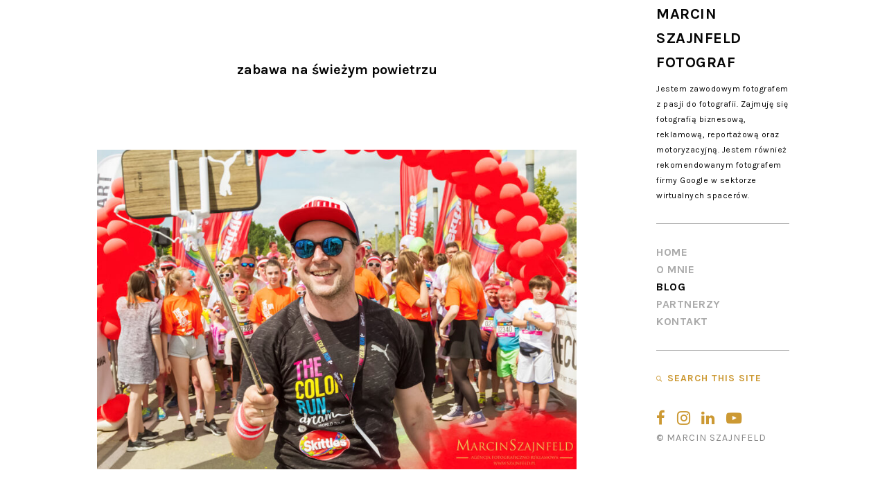

--- FILE ---
content_type: text/html; charset=UTF-8
request_url: https://szajnfeld.pl/tag/zabawa-na-swiezym-powietrzu/
body_size: 21198
content:
<!DOCTYPE html>
<html lang="pl-PL">
<head>
	<meta charset="UTF-8" />
	<meta http-equiv="X-UA-Compatible" content="IE=edge" />
	<meta name="viewport" content="width=device-width, initial-scale=1, maximum-scale=5" />
		<meta name='robots' content='index, follow, max-image-preview:large, max-snippet:-1, max-video-preview:-1' />

<!-- Google Tag Manager for WordPress by gtm4wp.com -->
<script data-cfasync="false" data-pagespeed-no-defer>
	var gtm4wp_datalayer_name = "dataLayer";
	var dataLayer = dataLayer || [];
</script>
<!-- End Google Tag Manager for WordPress by gtm4wp.com -->
	<!-- This site is optimized with the Yoast SEO plugin v26.8 - https://yoast.com/product/yoast-seo-wordpress/ -->
	<title>Archiwa: zabawa na świeżym powietrzu - Marcin Szajnfeld Fotograf</title>
	<link rel="canonical" href="https://szajnfeld.pl/tag/zabawa-na-swiezym-powietrzu/" />
	<meta property="og:locale" content="pl_PL" />
	<meta property="og:type" content="article" />
	<meta property="og:title" content="Archiwa: zabawa na świeżym powietrzu - Marcin Szajnfeld Fotograf" />
	<meta property="og:url" content="https://szajnfeld.pl/tag/zabawa-na-swiezym-powietrzu/" />
	<meta property="og:site_name" content="Marcin Szajnfeld Fotograf" />
	<meta name="twitter:card" content="summary_large_image" />
	<script type="application/ld+json" class="yoast-schema-graph">{"@context":"https://schema.org","@graph":[{"@type":"CollectionPage","@id":"https://szajnfeld.pl/tag/zabawa-na-swiezym-powietrzu/","url":"https://szajnfeld.pl/tag/zabawa-na-swiezym-powietrzu/","name":"Archiwa: zabawa na świeżym powietrzu - Marcin Szajnfeld Fotograf","isPartOf":{"@id":"https://szajnfeld.pl/#website"},"primaryImageOfPage":{"@id":"https://szajnfeld.pl/tag/zabawa-na-swiezym-powietrzu/#primaryimage"},"image":{"@id":"https://szajnfeld.pl/tag/zabawa-na-swiezym-powietrzu/#primaryimage"},"thumbnailUrl":"https://szajnfeld.pl/wp-content/uploads/2017/06/THE_COLOR_RUN_BY_SKITTLES_05.jpg","breadcrumb":{"@id":"https://szajnfeld.pl/tag/zabawa-na-swiezym-powietrzu/#breadcrumb"},"inLanguage":"pl-PL"},{"@type":"ImageObject","inLanguage":"pl-PL","@id":"https://szajnfeld.pl/tag/zabawa-na-swiezym-powietrzu/#primaryimage","url":"https://szajnfeld.pl/wp-content/uploads/2017/06/THE_COLOR_RUN_BY_SKITTLES_05.jpg","contentUrl":"https://szajnfeld.pl/wp-content/uploads/2017/06/THE_COLOR_RUN_BY_SKITTLES_05.jpg","width":2500,"height":1667,"caption":"zdjęcia reportażowe; reporaż; fotografia sportowa; sport; zdjęcia sportowe; eventy; reportaż z mprez; fotografia eventowa; relacja z imprez; jankes; gleba; celebryci; krzysztof Jankes Jankowski; eska; tancerz gleba; Maciej; skittles; Florek"},{"@type":"BreadcrumbList","@id":"https://szajnfeld.pl/tag/zabawa-na-swiezym-powietrzu/#breadcrumb","itemListElement":[{"@type":"ListItem","position":1,"name":"Strona główna","item":"https://szajnfeld.pl/"},{"@type":"ListItem","position":2,"name":"zabawa na świeżym powietrzu"}]},{"@type":"WebSite","@id":"https://szajnfeld.pl/#website","url":"https://szajnfeld.pl/","name":"szajnfeld.pl","description":"Jestem zawodowym fotografem z pasji do fotografii. Zajmuję się fotografią biznesową, reklamową, reportażową oraz motoryzacyjną. Jestem również rekomendowanym fotografem firmy Google w sektorze wirtualnych spacerów.","publisher":{"@id":"https://szajnfeld.pl/#/schema/person/683072eeeb92a1fcef0125745f9cd6c6"},"alternateName":"Marcin Szajnfeld","potentialAction":[{"@type":"SearchAction","target":{"@type":"EntryPoint","urlTemplate":"https://szajnfeld.pl/?s={search_term_string}"},"query-input":{"@type":"PropertyValueSpecification","valueRequired":true,"valueName":"search_term_string"}}],"inLanguage":"pl-PL"},{"@type":["Person","Organization"],"@id":"https://szajnfeld.pl/#/schema/person/683072eeeb92a1fcef0125745f9cd6c6","name":"Marcin","image":{"@type":"ImageObject","inLanguage":"pl-PL","@id":"https://szajnfeld.pl/#/schema/person/image/","url":"https://szajnfeld.pl/wp-content/uploads/2024/10/logo-1080x1080-1.jpg","contentUrl":"https://szajnfeld.pl/wp-content/uploads/2024/10/logo-1080x1080-1.jpg","width":1080,"height":1080,"caption":"Marcin"},"logo":{"@id":"https://szajnfeld.pl/#/schema/person/image/"}}]}</script>
	<!-- / Yoast SEO plugin. -->


<link rel='dns-prefetch' href='//fonts.googleapis.com' />
<link rel="alternate" type="application/rss+xml" title="Marcin Szajnfeld Fotograf &raquo; Kanał z wpisami" href="https://szajnfeld.pl/feed/" />
<link rel="alternate" type="application/rss+xml" title="Marcin Szajnfeld Fotograf &raquo; Kanał z komentarzami" href="https://szajnfeld.pl/comments/feed/" />
<link rel="alternate" type="application/rss+xml" title="Marcin Szajnfeld Fotograf &raquo; Kanał z wpisami otagowanymi jako zabawa na świeżym powietrzu" href="https://szajnfeld.pl/tag/zabawa-na-swiezym-powietrzu/feed/" />
<style id='wp-img-auto-sizes-contain-inline-css' type='text/css'>
img:is([sizes=auto i],[sizes^="auto," i]){contain-intrinsic-size:3000px 1500px}
/*# sourceURL=wp-img-auto-sizes-contain-inline-css */
</style>
<style id='wp-emoji-styles-inline-css' type='text/css'>

	img.wp-smiley, img.emoji {
		display: inline !important;
		border: none !important;
		box-shadow: none !important;
		height: 1em !important;
		width: 1em !important;
		margin: 0 0.07em !important;
		vertical-align: -0.1em !important;
		background: none !important;
		padding: 0 !important;
	}
/*# sourceURL=wp-emoji-styles-inline-css */
</style>
<style id='wp-block-library-inline-css' type='text/css'>
:root{--wp-block-synced-color:#7a00df;--wp-block-synced-color--rgb:122,0,223;--wp-bound-block-color:var(--wp-block-synced-color);--wp-editor-canvas-background:#ddd;--wp-admin-theme-color:#007cba;--wp-admin-theme-color--rgb:0,124,186;--wp-admin-theme-color-darker-10:#006ba1;--wp-admin-theme-color-darker-10--rgb:0,107,160.5;--wp-admin-theme-color-darker-20:#005a87;--wp-admin-theme-color-darker-20--rgb:0,90,135;--wp-admin-border-width-focus:2px}@media (min-resolution:192dpi){:root{--wp-admin-border-width-focus:1.5px}}.wp-element-button{cursor:pointer}:root .has-very-light-gray-background-color{background-color:#eee}:root .has-very-dark-gray-background-color{background-color:#313131}:root .has-very-light-gray-color{color:#eee}:root .has-very-dark-gray-color{color:#313131}:root .has-vivid-green-cyan-to-vivid-cyan-blue-gradient-background{background:linear-gradient(135deg,#00d084,#0693e3)}:root .has-purple-crush-gradient-background{background:linear-gradient(135deg,#34e2e4,#4721fb 50%,#ab1dfe)}:root .has-hazy-dawn-gradient-background{background:linear-gradient(135deg,#faaca8,#dad0ec)}:root .has-subdued-olive-gradient-background{background:linear-gradient(135deg,#fafae1,#67a671)}:root .has-atomic-cream-gradient-background{background:linear-gradient(135deg,#fdd79a,#004a59)}:root .has-nightshade-gradient-background{background:linear-gradient(135deg,#330968,#31cdcf)}:root .has-midnight-gradient-background{background:linear-gradient(135deg,#020381,#2874fc)}:root{--wp--preset--font-size--normal:16px;--wp--preset--font-size--huge:42px}.has-regular-font-size{font-size:1em}.has-larger-font-size{font-size:2.625em}.has-normal-font-size{font-size:var(--wp--preset--font-size--normal)}.has-huge-font-size{font-size:var(--wp--preset--font-size--huge)}.has-text-align-center{text-align:center}.has-text-align-left{text-align:left}.has-text-align-right{text-align:right}.has-fit-text{white-space:nowrap!important}#end-resizable-editor-section{display:none}.aligncenter{clear:both}.items-justified-left{justify-content:flex-start}.items-justified-center{justify-content:center}.items-justified-right{justify-content:flex-end}.items-justified-space-between{justify-content:space-between}.screen-reader-text{border:0;clip-path:inset(50%);height:1px;margin:-1px;overflow:hidden;padding:0;position:absolute;width:1px;word-wrap:normal!important}.screen-reader-text:focus{background-color:#ddd;clip-path:none;color:#444;display:block;font-size:1em;height:auto;left:5px;line-height:normal;padding:15px 23px 14px;text-decoration:none;top:5px;width:auto;z-index:100000}html :where(.has-border-color){border-style:solid}html :where([style*=border-top-color]){border-top-style:solid}html :where([style*=border-right-color]){border-right-style:solid}html :where([style*=border-bottom-color]){border-bottom-style:solid}html :where([style*=border-left-color]){border-left-style:solid}html :where([style*=border-width]){border-style:solid}html :where([style*=border-top-width]){border-top-style:solid}html :where([style*=border-right-width]){border-right-style:solid}html :where([style*=border-bottom-width]){border-bottom-style:solid}html :where([style*=border-left-width]){border-left-style:solid}html :where(img[class*=wp-image-]){height:auto;max-width:100%}:where(figure){margin:0 0 1em}html :where(.is-position-sticky){--wp-admin--admin-bar--position-offset:var(--wp-admin--admin-bar--height,0px)}@media screen and (max-width:600px){html :where(.is-position-sticky){--wp-admin--admin-bar--position-offset:0px}}

/*# sourceURL=wp-block-library-inline-css */
</style><style id='wp-block-paragraph-inline-css' type='text/css'>
.is-small-text{font-size:.875em}.is-regular-text{font-size:1em}.is-large-text{font-size:2.25em}.is-larger-text{font-size:3em}.has-drop-cap:not(:focus):first-letter{float:left;font-size:8.4em;font-style:normal;font-weight:100;line-height:.68;margin:.05em .1em 0 0;text-transform:uppercase}body.rtl .has-drop-cap:not(:focus):first-letter{float:none;margin-left:.1em}p.has-drop-cap.has-background{overflow:hidden}:root :where(p.has-background){padding:1.25em 2.375em}:where(p.has-text-color:not(.has-link-color)) a{color:inherit}p.has-text-align-left[style*="writing-mode:vertical-lr"],p.has-text-align-right[style*="writing-mode:vertical-rl"]{rotate:180deg}
/*# sourceURL=https://szajnfeld.pl/wp-includes/blocks/paragraph/style.min.css */
</style>
<style id='global-styles-inline-css' type='text/css'>
:root{--wp--preset--aspect-ratio--square: 1;--wp--preset--aspect-ratio--4-3: 4/3;--wp--preset--aspect-ratio--3-4: 3/4;--wp--preset--aspect-ratio--3-2: 3/2;--wp--preset--aspect-ratio--2-3: 2/3;--wp--preset--aspect-ratio--16-9: 16/9;--wp--preset--aspect-ratio--9-16: 9/16;--wp--preset--color--black: #000000;--wp--preset--color--cyan-bluish-gray: #abb8c3;--wp--preset--color--white: #ffffff;--wp--preset--color--pale-pink: #f78da7;--wp--preset--color--vivid-red: #cf2e2e;--wp--preset--color--luminous-vivid-orange: #ff6900;--wp--preset--color--luminous-vivid-amber: #fcb900;--wp--preset--color--light-green-cyan: #7bdcb5;--wp--preset--color--vivid-green-cyan: #00d084;--wp--preset--color--pale-cyan-blue: #8ed1fc;--wp--preset--color--vivid-cyan-blue: #0693e3;--wp--preset--color--vivid-purple: #9b51e0;--wp--preset--gradient--vivid-cyan-blue-to-vivid-purple: linear-gradient(135deg,rgb(6,147,227) 0%,rgb(155,81,224) 100%);--wp--preset--gradient--light-green-cyan-to-vivid-green-cyan: linear-gradient(135deg,rgb(122,220,180) 0%,rgb(0,208,130) 100%);--wp--preset--gradient--luminous-vivid-amber-to-luminous-vivid-orange: linear-gradient(135deg,rgb(252,185,0) 0%,rgb(255,105,0) 100%);--wp--preset--gradient--luminous-vivid-orange-to-vivid-red: linear-gradient(135deg,rgb(255,105,0) 0%,rgb(207,46,46) 100%);--wp--preset--gradient--very-light-gray-to-cyan-bluish-gray: linear-gradient(135deg,rgb(238,238,238) 0%,rgb(169,184,195) 100%);--wp--preset--gradient--cool-to-warm-spectrum: linear-gradient(135deg,rgb(74,234,220) 0%,rgb(151,120,209) 20%,rgb(207,42,186) 40%,rgb(238,44,130) 60%,rgb(251,105,98) 80%,rgb(254,248,76) 100%);--wp--preset--gradient--blush-light-purple: linear-gradient(135deg,rgb(255,206,236) 0%,rgb(152,150,240) 100%);--wp--preset--gradient--blush-bordeaux: linear-gradient(135deg,rgb(254,205,165) 0%,rgb(254,45,45) 50%,rgb(107,0,62) 100%);--wp--preset--gradient--luminous-dusk: linear-gradient(135deg,rgb(255,203,112) 0%,rgb(199,81,192) 50%,rgb(65,88,208) 100%);--wp--preset--gradient--pale-ocean: linear-gradient(135deg,rgb(255,245,203) 0%,rgb(182,227,212) 50%,rgb(51,167,181) 100%);--wp--preset--gradient--electric-grass: linear-gradient(135deg,rgb(202,248,128) 0%,rgb(113,206,126) 100%);--wp--preset--gradient--midnight: linear-gradient(135deg,rgb(2,3,129) 0%,rgb(40,116,252) 100%);--wp--preset--font-size--small: 13px;--wp--preset--font-size--medium: 20px;--wp--preset--font-size--large: 36px;--wp--preset--font-size--x-large: 42px;--wp--preset--spacing--20: 0.44rem;--wp--preset--spacing--30: 0.67rem;--wp--preset--spacing--40: 1rem;--wp--preset--spacing--50: 1.5rem;--wp--preset--spacing--60: 2.25rem;--wp--preset--spacing--70: 3.38rem;--wp--preset--spacing--80: 5.06rem;--wp--preset--shadow--natural: 6px 6px 9px rgba(0, 0, 0, 0.2);--wp--preset--shadow--deep: 12px 12px 50px rgba(0, 0, 0, 0.4);--wp--preset--shadow--sharp: 6px 6px 0px rgba(0, 0, 0, 0.2);--wp--preset--shadow--outlined: 6px 6px 0px -3px rgb(255, 255, 255), 6px 6px rgb(0, 0, 0);--wp--preset--shadow--crisp: 6px 6px 0px rgb(0, 0, 0);}:where(.is-layout-flex){gap: 0.5em;}:where(.is-layout-grid){gap: 0.5em;}body .is-layout-flex{display: flex;}.is-layout-flex{flex-wrap: wrap;align-items: center;}.is-layout-flex > :is(*, div){margin: 0;}body .is-layout-grid{display: grid;}.is-layout-grid > :is(*, div){margin: 0;}:where(.wp-block-columns.is-layout-flex){gap: 2em;}:where(.wp-block-columns.is-layout-grid){gap: 2em;}:where(.wp-block-post-template.is-layout-flex){gap: 1.25em;}:where(.wp-block-post-template.is-layout-grid){gap: 1.25em;}.has-black-color{color: var(--wp--preset--color--black) !important;}.has-cyan-bluish-gray-color{color: var(--wp--preset--color--cyan-bluish-gray) !important;}.has-white-color{color: var(--wp--preset--color--white) !important;}.has-pale-pink-color{color: var(--wp--preset--color--pale-pink) !important;}.has-vivid-red-color{color: var(--wp--preset--color--vivid-red) !important;}.has-luminous-vivid-orange-color{color: var(--wp--preset--color--luminous-vivid-orange) !important;}.has-luminous-vivid-amber-color{color: var(--wp--preset--color--luminous-vivid-amber) !important;}.has-light-green-cyan-color{color: var(--wp--preset--color--light-green-cyan) !important;}.has-vivid-green-cyan-color{color: var(--wp--preset--color--vivid-green-cyan) !important;}.has-pale-cyan-blue-color{color: var(--wp--preset--color--pale-cyan-blue) !important;}.has-vivid-cyan-blue-color{color: var(--wp--preset--color--vivid-cyan-blue) !important;}.has-vivid-purple-color{color: var(--wp--preset--color--vivid-purple) !important;}.has-black-background-color{background-color: var(--wp--preset--color--black) !important;}.has-cyan-bluish-gray-background-color{background-color: var(--wp--preset--color--cyan-bluish-gray) !important;}.has-white-background-color{background-color: var(--wp--preset--color--white) !important;}.has-pale-pink-background-color{background-color: var(--wp--preset--color--pale-pink) !important;}.has-vivid-red-background-color{background-color: var(--wp--preset--color--vivid-red) !important;}.has-luminous-vivid-orange-background-color{background-color: var(--wp--preset--color--luminous-vivid-orange) !important;}.has-luminous-vivid-amber-background-color{background-color: var(--wp--preset--color--luminous-vivid-amber) !important;}.has-light-green-cyan-background-color{background-color: var(--wp--preset--color--light-green-cyan) !important;}.has-vivid-green-cyan-background-color{background-color: var(--wp--preset--color--vivid-green-cyan) !important;}.has-pale-cyan-blue-background-color{background-color: var(--wp--preset--color--pale-cyan-blue) !important;}.has-vivid-cyan-blue-background-color{background-color: var(--wp--preset--color--vivid-cyan-blue) !important;}.has-vivid-purple-background-color{background-color: var(--wp--preset--color--vivid-purple) !important;}.has-black-border-color{border-color: var(--wp--preset--color--black) !important;}.has-cyan-bluish-gray-border-color{border-color: var(--wp--preset--color--cyan-bluish-gray) !important;}.has-white-border-color{border-color: var(--wp--preset--color--white) !important;}.has-pale-pink-border-color{border-color: var(--wp--preset--color--pale-pink) !important;}.has-vivid-red-border-color{border-color: var(--wp--preset--color--vivid-red) !important;}.has-luminous-vivid-orange-border-color{border-color: var(--wp--preset--color--luminous-vivid-orange) !important;}.has-luminous-vivid-amber-border-color{border-color: var(--wp--preset--color--luminous-vivid-amber) !important;}.has-light-green-cyan-border-color{border-color: var(--wp--preset--color--light-green-cyan) !important;}.has-vivid-green-cyan-border-color{border-color: var(--wp--preset--color--vivid-green-cyan) !important;}.has-pale-cyan-blue-border-color{border-color: var(--wp--preset--color--pale-cyan-blue) !important;}.has-vivid-cyan-blue-border-color{border-color: var(--wp--preset--color--vivid-cyan-blue) !important;}.has-vivid-purple-border-color{border-color: var(--wp--preset--color--vivid-purple) !important;}.has-vivid-cyan-blue-to-vivid-purple-gradient-background{background: var(--wp--preset--gradient--vivid-cyan-blue-to-vivid-purple) !important;}.has-light-green-cyan-to-vivid-green-cyan-gradient-background{background: var(--wp--preset--gradient--light-green-cyan-to-vivid-green-cyan) !important;}.has-luminous-vivid-amber-to-luminous-vivid-orange-gradient-background{background: var(--wp--preset--gradient--luminous-vivid-amber-to-luminous-vivid-orange) !important;}.has-luminous-vivid-orange-to-vivid-red-gradient-background{background: var(--wp--preset--gradient--luminous-vivid-orange-to-vivid-red) !important;}.has-very-light-gray-to-cyan-bluish-gray-gradient-background{background: var(--wp--preset--gradient--very-light-gray-to-cyan-bluish-gray) !important;}.has-cool-to-warm-spectrum-gradient-background{background: var(--wp--preset--gradient--cool-to-warm-spectrum) !important;}.has-blush-light-purple-gradient-background{background: var(--wp--preset--gradient--blush-light-purple) !important;}.has-blush-bordeaux-gradient-background{background: var(--wp--preset--gradient--blush-bordeaux) !important;}.has-luminous-dusk-gradient-background{background: var(--wp--preset--gradient--luminous-dusk) !important;}.has-pale-ocean-gradient-background{background: var(--wp--preset--gradient--pale-ocean) !important;}.has-electric-grass-gradient-background{background: var(--wp--preset--gradient--electric-grass) !important;}.has-midnight-gradient-background{background: var(--wp--preset--gradient--midnight) !important;}.has-small-font-size{font-size: var(--wp--preset--font-size--small) !important;}.has-medium-font-size{font-size: var(--wp--preset--font-size--medium) !important;}.has-large-font-size{font-size: var(--wp--preset--font-size--large) !important;}.has-x-large-font-size{font-size: var(--wp--preset--font-size--x-large) !important;}
/*# sourceURL=global-styles-inline-css */
</style>

<link rel='stylesheet' id='swiper-css-css' href='https://szajnfeld.pl/wp-content/plugins/instagram-widget-by-wpzoom/dist/styles/library/swiper.css?ver=7.4.1' type='text/css' media='all' />
<link rel='stylesheet' id='dashicons-css' href='https://szajnfeld.pl/wp-includes/css/dashicons.min.css?ver=61a471700db2ee1cb8f88838317ea251' type='text/css' media='all' />
<link rel='stylesheet' id='magnific-popup-css' href='https://szajnfeld.pl/wp-content/plugins/instagram-widget-by-wpzoom/dist/styles/library/magnific-popup.css?ver=2.3.2' type='text/css' media='all' />
<link rel='stylesheet' id='wpz-insta_block-frontend-style-css' href='https://szajnfeld.pl/wp-content/plugins/instagram-widget-by-wpzoom/dist/styles/frontend/index.css?ver=css-4b331c57b581' type='text/css' media='all' />
<style id='classic-theme-styles-inline-css' type='text/css'>
/*! This file is auto-generated */
.wp-block-button__link{color:#fff;background-color:#32373c;border-radius:9999px;box-shadow:none;text-decoration:none;padding:calc(.667em + 2px) calc(1.333em + 2px);font-size:1.125em}.wp-block-file__button{background:#32373c;color:#fff;text-decoration:none}
/*# sourceURL=/wp-includes/css/classic-themes.min.css */
</style>
<link rel='stylesheet' id='contact-form-7-css' href='https://szajnfeld.pl/wp-content/plugins/contact-form-7/includes/css/styles.css?ver=6.1.4' type='text/css' media='all' />
<style id='contact-form-7-inline-css' type='text/css'>
.wpcf7 .wpcf7-recaptcha iframe {margin-bottom: 0;}.wpcf7 .wpcf7-recaptcha[data-align="center"] > div {margin: 0 auto;}.wpcf7 .wpcf7-recaptcha[data-align="right"] > div {margin: 0 0 0 auto;}
/*# sourceURL=contact-form-7-inline-css */
</style>
<link rel='stylesheet' id='wpsm_test_b_bootstrap-front-css' href='https://szajnfeld.pl/wp-content/plugins/testimonial-builder/assets/css/bootstrap-front.css?ver=61a471700db2ee1cb8f88838317ea251' type='text/css' media='all' />
<link rel='stylesheet' id='wpsm_test_b_style-1-css' href='https://szajnfeld.pl/wp-content/plugins/testimonial-builder/assets/css/style-1.css?ver=61a471700db2ee1cb8f88838317ea251' type='text/css' media='all' />
<link rel='stylesheet' id='wpsm_test_b_style-2-css' href='https://szajnfeld.pl/wp-content/plugins/testimonial-builder/assets/css/style-2.css?ver=61a471700db2ee1cb8f88838317ea251' type='text/css' media='all' />
<link rel='stylesheet' id='wpsm_test_b_owl_carousel_min_css-css' href='https://szajnfeld.pl/wp-content/plugins/testimonial-builder/assets/css/owl.carousel.min.css?ver=61a471700db2ee1cb8f88838317ea251' type='text/css' media='all' />
<link rel='stylesheet' id='kathy-google-fonts-css' href='//fonts.googleapis.com/css?family=Karla%3A400%2C400i%2C700%2C700i' type='text/css' media='all' />
<link rel='stylesheet' id='ionicon-css' href='https://szajnfeld.pl/wp-content/themes/kathy/css/ionicons.min.css' type='text/css' media='all' />
<link rel='stylesheet' id='font-awesome-css' href='https://szajnfeld.pl/wp-content/themes/kathy/css/font-awesome.min.css' type='text/css' media='all' />
<link rel='stylesheet' id='jquery-mmenu-css' href='https://szajnfeld.pl/wp-content/themes/kathy/css/jquery.mmenu.all.css' type='text/css' media='all' />
<link rel='stylesheet' id='jquery-fancybox-css' href='https://szajnfeld.pl/wp-content/themes/kathy/css/jquery.fancybox.css' type='text/css' media='all' />
<link rel='stylesheet' id='jquery-fancybox-helpers-thumbs-css' href='https://szajnfeld.pl/wp-content/themes/kathy/css/fancybox/helpers/jquery.fancybox-thumbs.css' type='text/css' media='all' />
<link rel='stylesheet' id='jquery-fancybox-helpers-buttons-css' href='https://szajnfeld.pl/wp-content/themes/kathy/css/fancybox/helpers/jquery.fancybox-buttons.css' type='text/css' media='all' />
<link rel='stylesheet' id='kathy-theme-css' href='https://szajnfeld.pl/wp-content/themes/kathy/style.css?ver=1.0.0' type='text/css' media='all' />
<link rel='stylesheet' id='child-style-css' href='https://szajnfeld.pl/wp-content/themes/child-theme/style.css?ver=61a471700db2ee1cb8f88838317ea251' type='text/css' media='all' />
<script type="text/javascript" src="https://szajnfeld.pl/wp-includes/js/jquery/jquery.min.js?ver=3.7.1" id="jquery-core-js"></script>
<script type="text/javascript" src="https://szajnfeld.pl/wp-includes/js/jquery/jquery-migrate.min.js?ver=3.4.1" id="jquery-migrate-js"></script>
<script type="text/javascript" src="https://szajnfeld.pl/wp-includes/js/underscore.min.js?ver=1.13.7" id="underscore-js"></script>
<script type="text/javascript" id="wp-util-js-extra">
/* <![CDATA[ */
var _wpUtilSettings = {"ajax":{"url":"/wp-admin/admin-ajax.php"}};
//# sourceURL=wp-util-js-extra
/* ]]> */
</script>
<script type="text/javascript" src="https://szajnfeld.pl/wp-includes/js/wp-util.min.js?ver=61a471700db2ee1cb8f88838317ea251" id="wp-util-js"></script>
<script type="text/javascript" src="https://szajnfeld.pl/wp-content/plugins/instagram-widget-by-wpzoom/dist/scripts/library/magnific-popup.js?ver=1768520390" id="magnific-popup-js"></script>
<script type="text/javascript" src="https://szajnfeld.pl/wp-content/plugins/instagram-widget-by-wpzoom/dist/scripts/library/swiper.js?ver=7.4.1" id="swiper-js-js"></script>
<script type="text/javascript" src="https://szajnfeld.pl/wp-content/plugins/instagram-widget-by-wpzoom/dist/scripts/frontend/block.js?ver=6c9dcb21b2da662ca82d" id="wpz-insta_block-frontend-script-js"></script>
<script type="text/javascript" src="https://szajnfeld.pl/wp-content/plugins/testimonial-builder/assets/js/owl.carousel.min.js?ver=1" id="wpsm_test_b_owl.carousel.min.js-js"></script>
<script type="text/javascript" src="https://szajnfeld.pl/wp-content/themes/kathy/js/modernizr-custom.js" id="modernizr-js"></script>
<link rel="https://api.w.org/" href="https://szajnfeld.pl/wp-json/" /><link rel="alternate" title="JSON" type="application/json" href="https://szajnfeld.pl/wp-json/wp/v2/tags/275" /><link rel="EditURI" type="application/rsd+xml" title="RSD" href="https://szajnfeld.pl/xmlrpc.php?rsd" />
<meta name="ti-site-data" content="[base64]" />
<!-- Google Tag Manager for WordPress by gtm4wp.com -->
<!-- GTM Container placement set to manual -->
<script data-cfasync="false" data-pagespeed-no-defer>
	var dataLayer_content = {"pageTitle":"Archiwa: zabawa na świeżym powietrzu - Marcin Szajnfeld Fotograf","pagePostType":"post","pagePostType2":"tag-post"};
	dataLayer.push( dataLayer_content );
</script>
<script data-cfasync="false" data-pagespeed-no-defer>
(function(w,d,s,l,i){w[l]=w[l]||[];w[l].push({'gtm.start':
new Date().getTime(),event:'gtm.js'});var f=d.getElementsByTagName(s)[0],
j=d.createElement(s),dl=l!='dataLayer'?'&l='+l:'';j.async=true;j.src=
'//www.googletagmanager.com/gtm.js?id='+i+dl;f.parentNode.insertBefore(j,f);
})(window,document,'script','dataLayer','GTM-5WJNTJ5');
</script>
<!-- End Google Tag Manager for WordPress by gtm4wp.com --><link rel="icon" href="https://szajnfeld.pl/wp-content/uploads/2021/03/cropped-logo-1080x1080-1-1-32x32.jpg" sizes="32x32" />
<link rel="icon" href="https://szajnfeld.pl/wp-content/uploads/2021/03/cropped-logo-1080x1080-1-1-192x192.jpg" sizes="192x192" />
<link rel="apple-touch-icon" href="https://szajnfeld.pl/wp-content/uploads/2021/03/cropped-logo-1080x1080-1-1-180x180.jpg" />
<meta name="msapplication-TileImage" content="https://szajnfeld.pl/wp-content/uploads/2021/03/cropped-logo-1080x1080-1-1-270x270.jpg" />
<style id="kirki-inline-styles">.site-title-heading, .site-title, .logo-tagline-wrapper .logo-wrapper{text-transform:uppercase;font-size:22px;font-weight:700;letter-spacing:0.5px;}.tagline{font-size:12px;font-weight:400;letter-spacing:0.5px;color:#050505;}.menu-style{text-transform:uppercase;font-size:16px;font-weight:700;}.menu-style > li{letter-spacing:0.5px;}.sub-menu{font-size:16px;width:18.18em;background-color:#efefef;}.menu-list .sub-menu a, .menu-list .children a{font-weight:400;color:#050505;}.sub-menu li{letter-spacing:0.5px;}.copyright-social-wrapper, .search-button-text{text-transform:uppercase;font-size:14px;}.social-icons{font-size:1.6em;}.copyright-social-wrapper{letter-spacing:1px;color:#888888;}h1{font-size:1.8em;}h2{font-size:1.5em;}h3{font-size:1.375em;}h4{font-size:1.25em;}h5{font-size:1.125em;}h6{font-size:1em;}h1, h2, h3, h4, h5, h6, .post-title, .post-item .post-title a, .section-title, .section-title a{font-weight:700;color:#050505;}h1, h2, h3, .post-title, .post-item .post-title a, .section-title{letter-spacing:0px;}body, main{font-size:14px;}body, .post-content, .post-excerpt, .image-caption, .section-content{font-weight:400;}main a{font-weight:700;}.search-result-list article .post-title, .blog-list article .post-title{font-size:1.42em;}.post-title{font-size:1.42em;}.post-meta-wrapper{font-size:0.78em;}.section-title{font-size:1.14em;}.numbers-pagination{font-size:1em;}.widget-title{font-size:1.2em;font-weight:700;letter-spacing:1px;color:#050505;}.theme-widget-area{font-size:14px;font-weight:400;letter-spacing:0px;color:#050505;}.theme-widget-area a{font-weight:700;color:#050505;}.portfolio-title{text-transform:none;font-size:1.10em;font-weight:700;letter-spacing:0.6px;}.portfolio-categories{text-transform:uppercase;font-size:1.20em;font-weight:700;letter-spacing:0.30000000000000004px;}body{background-color:#fff;}#search-panel-wrapper .search-field, #search-close-button{color:#050505;}#search-panel-wrapper .search-field{border-color:#050505;}#search-panel-wrapper{background-color:#ffffff;}.fancybox-overlay{background:#f8f8f8 !important;}.fancybox-title-outside-wrap, .fancybox-close{color:#050505;}table, table th, table td, .woocommerce .shop_table th, .woocommerce .shop_table td, .checkout_coupon, .woocommerce-form-login, .woocommerce .register, .woocommerce ul.order_details, .woocommerce ul.order_details li, .woocommerce-MyAccount-navigation a, .blog-single .post-meta-wrapper, .comment-respond, .comment-navigation, .wc-tabs a, .wc-tab.panel, .single-product .variations{border-color:#eaeaea;}.upsells .products, .related .products, .cross-sells .products{background-color:#eaeaea;}table th, .payment_box{background-color:#f1f1f1;}.payment_box::after{border-color:transparent transparent #f1f1f1;}table tr:hover{background-color:#f8f8f8;}input[type="text"], input[type="password"], input[type="email"], input[type="search"], input[type="number"], input[type="url"], input[type="tel"], textarea, select, .select2-container .select2-selection--single .select2-selection__rendered{color:#050505;}.select2-container--default .select2-selection--single .select2-selection__arrow b{border-color:#050505 transparent transparent;}.select2-container--default.select2-container--open .select2-selection--single .select2-selection__arrow b{border-color:transparent transparent #050505;}input[type="text"], input[type="password"], input[type="email"], input[type="search"], input[type="number"], input[type="url"], input[type="tel"], textarea, select, .select2-container .select2-selection--single{border-color:#cccccc;background-color:#ffffff;}.theme-widget-area input:focus, .theme-widget-area textarea:focus, .theme-widget-area input[type="button"], .theme-widget-area input[type="submit"], .theme-widget-area button, .theme-widget-area a.button{border-color:#ffffff;}input:focus, textarea:focus{border-color:#050505;}input[type="button"], input[type="submit"], button, a.button, .post-item .button{color:#ffffff;background-color:#050505;}.site-title-heading a, .site-title{color:#050505;}.menu-list > li > a{color:#aaa;}.menu-style > li:hover > a, .menu-style > li > a:hover{color:#050505;}#root-container .menu-style > .current_page_item > a, #root-container .menu-style > .current-menu-item > a, #root-container .menu-style > .current-menu-parent > a, #root-container .menu-style > .current-menu-ancestor > a, #root-container .menu-style > li.active > a, #mobile-menu-toggle{color:#050505;}.sub-menu > li:hover > a, .menu-list .children > li:hover > a, .portfolio-categories > li:hover > a{color:#050505;}.sub-menu .sub-menu, .menu-list > li > .children .children{background-color:#e1e1e1;}.site-menu, .logo-tagline-wrapper{border-color:#b5b5b5;}.copyright-social-wrapper a, .search-button-wrapper a{color:#cc9933;}#content-container, .meta-title, .price{color:#050505;}.post-item a, .post-meta-wrapper, .post-meta a, .content-section-wrapper a, .next-prev-post-navigation a, .woocommerce-products-header a{color:#050505;}.post-content-container, .content-section-wrapper, .single-uxbarn_portfolio .portfolio-item, .portfolio-loading-wrapper, .wc-tabs li.active a, .wc-tabs li.active a, .product-category{background-color:#ffffff;}.wc-tabs li.active a{border-bottom-color:#ffffff;}.post-image, .post-meta-wrapper{background-color:#efefef;}.next-prev-post-navigation{background-color:#fcfcfc;}.numbers-pagination a, .numbers-pagination .current::after, .numbers-pagination a::after, .woocommerce-pagination .page-numbers a{color:#050505;}.numbers-pagination .current, .woocommerce-pagination .page-numbers .current{color:#ccc;}.inner-theme-widget-area{background:#fff;border-color:#b5b5b5;}.loading-text{color:#050505;}.progress-bar{background:#050505;}.loading-bar{background:#888;}.portfolio-categories a{color:#aaa;}body .portfolio-categories a:hover{color:#050505;}.active-portfolio-category-title{color:#050505;}@media only screen and (max-width: 600px){.theme-wc-enabled .woocommerce .shop_table tr{border-color:#eaeaea;}}@media only screen and (max-width: 1150px){#side-container{border-color:#b5b5b5;}}@media only screen and (max-width: 1000px){.portfolio-categories li::after{color:#aaa;}}</style></head>
		
<body data-rsssl=1 class="archive tag tag-zabawa-na-swiezym-powietrzu tag-275 wp-theme-kathy wp-child-theme-child-theme " >
	
	<div id="root-container" class="clearfix">
		
		<header id="side-container">
			
						
			<div class="logo-tagline-wrapper  with-tagline ">
				<div class="logo-wrapper">
						
										
						<a href="https://szajnfeld.pl/">
						<span class="site-title">Marcin Szajnfeld Fotograf</span>						</a>
						
										
				</div>
				
				<span class="tagline">Jestem zawodowym fotografem z pasji do fotografii. Zajmuję się fotografią biznesową, reklamową, reportażową oraz motoryzacyjną. Jestem również rekomendowanym fotografem firmy Google w sektorze wirtualnych spacerów.</span>				
			</div>
			
			<nav class="site-menu">
				
				<ul id="menu-home" class="menu-list menu-style"><li id="menu-item-82" class="menu-item menu-item-type-post_type menu-item-object-page menu-item-home menu-item-82"><a href="https://szajnfeld.pl/">Home</a></li>
<li id="menu-item-843" class="menu-item menu-item-type-post_type menu-item-object-page menu-item-843"><a href="https://szajnfeld.pl/o-mnie/">O mnie</a></li>
<li id="menu-item-86" class="menu-item menu-item-type-post_type menu-item-object-page current_page_parent menu-item-86 current-menu-item"><a href="https://szajnfeld.pl/blog-marcin-szajnfeld-fotografia-pasja-wyzwania/">Blog</a></li>
<li id="menu-item-223" class="menu-item menu-item-type-post_type menu-item-object-page menu-item-223"><a href="https://szajnfeld.pl/partnerzy/">Partnerzy</a></li>
<li id="menu-item-84" class="menu-item menu-item-type-post_type menu-item-object-page menu-item-84"><a href="https://szajnfeld.pl/kontakt/">Kontakt</a></li>
</ul>				
				<!-- Mobile menu container: the items will be generated in the JS -->
				<div id="mobile-menu">
					<a id="mobile-menu-toggle" href="#mobile-menu-entity">
						<span class="mobile-menu-text">Menu</span>
						<i class="ion-navicon"></i></a>
					<div id="mobile-menu-entity"></div>
				</div>
				
			</nav>
			
							<div class="search-button-wrapper">
					<a href="javascript:;" class="search-icon-button"><i class="ion-ios-search-strong"></i><span class="search-button-text">Search this site</span></a>
				</div>
						
			<div class="copyright-social-wrapper">
				
				<div class="social-icon-wrapper"><ul class="social-icons"><li><a href="https://www.facebook.com/Marcin.Szajnfeld.Photography" target="_blank"><i class="fa fa-facebook"></i></a></li><li><a href="https://www.instagram.com/szajnfeld/" target="_blank"><i class="fa fa-instagram"></i></a></li><li><a href="https://www.linkedin.com/in/marcin-szajnfeld-b6317877/" target="_blank"><i class="fa fa-linkedin"></i></a></li><li><a href="https://www.youtube.com/channel/UCndHakDBZ6JsSOlTKLJuK0A" target="_blank"><i class="fa fa-youtube-play"></i></a></li></ul></div>				
									<div class="copyright">
						© Marcin Szajnfeld					</div>
								
			</div>
			
		</header>
		
		<div id="main-container">
			<main id="content-container" class="clearfix">
				
		
				
		<div class="blog-list archive-list">
			
			
	
	
	<div class="top-section post-item">
		<div class="post-content-container clearfix ">
			
			<h1 class="post-title">zabawa na świeżym powietrzu</h1>
			
							
		</div>
	</div>

			
								
				<article id="post-1131" class="post-1131 post type-post status-publish format-standard has-post-thumbnail hentry category-bez-kategorii tag-5k tag-bieg tag-biegaj-kolorowo tag-celebryci tag-color-run tag-emocje tag-event tag-fitness tag-foto-relacja-z-imprezy tag-fotografia-sportowa tag-gleba tag-impreza tag-impreza-rodzinna tag-impreza-sportowa tag-kolorowe-atrakcje tag-kolorowe-farby tag-kolorowe-zdjecia tag-kolorowy-bieg tag-kolorowy-event tag-krzysztof-jankes-jakowski tag-krzysztofe-jankes-jankowski tag-maciej-florek tag-maciej-florek-gleba tag-niezapomniane-chwile tag-pokolorowana-meta tag-radosc tag-rekreacja tag-relacja-z-imprezy tag-reprtaz tag-rodzinnie tag-rywalizacja-2 tag-skittles tag-sport tag-sport-i-zabawa tag-warszawa tag-zabawa tag-zabawa-dla-dzieci tag-zabawa-na-swiezym-powietrzu tag-zabawa-na-trasie tag-zabawa-z-kolorami tag-zdjecia-reportazowe post-item">
					
					<div class="post-image"><a href="https://szajnfeld.pl/the-color-run-by-skittles/"><img width="830" height="553" src="https://szajnfeld.pl/wp-content/uploads/2017/06/THE_COLOR_RUN_BY_SKITTLES_05-830x553.jpg" class="attachment-kathy-large size-kathy-large wp-post-image" alt="zdjęcia reportażowe; reporaż; fotografia sportowa; sport; zdjęcia sportowe; eventy; reportaż z mprez; fotografia eventowa; relacja z imprez; jankes; gleba; celebryci; krzysztof Jankes Jankowski; eska; tancerz gleba; Maciej; skittles; Florek" title="The Color Run by Skittles Warszawa" decoding="async" fetchpriority="high" srcset="https://szajnfeld.pl/wp-content/uploads/2017/06/THE_COLOR_RUN_BY_SKITTLES_05-830x553.jpg 830w, https://szajnfeld.pl/wp-content/uploads/2017/06/THE_COLOR_RUN_BY_SKITTLES_05-300x200.jpg 300w, https://szajnfeld.pl/wp-content/uploads/2017/06/THE_COLOR_RUN_BY_SKITTLES_05-1024x683.jpg 1024w, https://szajnfeld.pl/wp-content/uploads/2017/06/THE_COLOR_RUN_BY_SKITTLES_05-768x512.jpg 768w, https://szajnfeld.pl/wp-content/uploads/2017/06/THE_COLOR_RUN_BY_SKITTLES_05-1536x1024.jpg 1536w, https://szajnfeld.pl/wp-content/uploads/2017/06/THE_COLOR_RUN_BY_SKITTLES_05-2048x1366.jpg 2048w, https://szajnfeld.pl/wp-content/uploads/2017/06/THE_COLOR_RUN_BY_SKITTLES_05-600x400.jpg 600w, https://szajnfeld.pl/wp-content/uploads/2017/06/THE_COLOR_RUN_BY_SKITTLES_05-675x450.jpg 675w" sizes="(max-width: 830px) 100vw, 830px" /></a></div>					
					<div class="post-content-container clearfix ">
						
						<div class="post-title-wrapper">
							<h2 class="post-title"><a href="https://szajnfeld.pl/the-color-run-by-skittles/">The Color Run by Skittles Warszawa</a></h2>
						</div>
						<div class="post-content-wrapper">
							<div class="post-content excerpt">
								Kilka kolorowych zdjęć z reportażu The Color Run by Skittles w Warszawie, 25 czerwca 2017. Bieg dla każdego, bez pomiaru czasu, tylko o kto będzie najbardziej pokolorowany na mecie. Wśród uczestników m.in. Krzysztof Jankes Jakowski i Maciej Florek &#8222;Gleba&#8221;. Więcej informacji na stronie The Color Run by Skittles.Więcej informacji odnajdziecie pod tym linkiem: The Color Run by Skittles							</div>
						</div>
					
					</div>
				
											
						
<!-- Blog Meta Info -->
<div class="post-meta-wrapper">
	<div class="inner-post-meta-wrapper">
		
		<ul class="post-meta meta-general">
			<li class="meta-date">
				<a href="https://szajnfeld.pl/the-color-run-by-skittles/">
					<time class="published" datetime="2017-06-25">25/06/2017</time>
				</a>
			</li>

						
						
				<li class="meta-author">
					<a href="https://szajnfeld.pl/author/marcin-szajnfeld/">
						Marcin					</a>
				</li>
				
							
							<li class="meta-comments">
					<a href="https://szajnfeld.pl/the-color-run-by-skittles/#respond">No Comments</a>				</li>
					</ul>
		
	</div>
</div>
<!-- .post-meta-wrapper -->						
										
				</article>
					
					
		</div>
		<!-- .blog-list -->
		
				
		

			</main>
			<!-- #content-container -->
		
		</div>
		<!-- #main-container -->
			
	</div>
	<!-- #root-container -->

	


	<!-- Widget area -->
	<footer class="theme-widget-area content-width-large clearfix">
		<div class="inner-theme-widget-area">
				
								
					<div class="w3 widget-column clearfix">
						<section id="shortcodes-ultimate-3" class="shortcodes-ultimate widget-item"><h4 class="widget-title">Opinie Google</h4><div class="textwidget"><pre class="ti-widget" style="display: none"><template id="trustindex-google-widget-html"><div class=" ti-widget  ti-goog ti-show-rating-text ti-review-text-mode-readmore ti-text-align-left" data-no-translation="true" data-time-locale="%d %s temu|dziś|dzień|dni|tydzień|tygodni|miesiąc|miesięcy|rok|lat" data-plugin-version="13.2.7" data-layout-id="20" data-layout-category="badge" data-set-id="light-minimal" data-pid="" data-language="pl" data-close-locale="Zamknąć" data-css-version="2" data-size="1"> <div class="ti-widget-container"> <a href="https://admin.trustindex.io/api/googleReview?place-id=ChIJ-xYah7Q0GUcRGI3s7bj-k_A" role="button" target="_blank" rel="noopener nofollow" class="ti-footer ti-footer-grid source-Google"> <div class="ti-fade-container"> <div class="ti-large-logo"> <div class="ti-v-center"> <trustindex-image class="ti-logo-fb" data-imgurl="https://cdn.trustindex.io/assets/platform/Google/logo.svg" width="150" height="25" loading="lazy" alt="Google"></trustindex-image> </div> </div> <span class="ti-stars star-lg"><trustindex-image class="ti-star" data-imgurl="https://cdn.trustindex.io/assets/platform/Google/star/f.svg" alt="Google" width="17" height="17" loading="lazy"></trustindex-image><trustindex-image class="ti-star" data-imgurl="https://cdn.trustindex.io/assets/platform/Google/star/f.svg" alt="Google" width="17" height="17" loading="lazy"></trustindex-image><trustindex-image class="ti-star" data-imgurl="https://cdn.trustindex.io/assets/platform/Google/star/f.svg" alt="Google" width="17" height="17" loading="lazy"></trustindex-image><trustindex-image class="ti-star" data-imgurl="https://cdn.trustindex.io/assets/platform/Google/star/f.svg" alt="Google" width="17" height="17" loading="lazy"></trustindex-image><trustindex-image class="ti-star" data-imgurl="https://cdn.trustindex.io/assets/platform/Google/star/f.svg" alt="Google" width="17" height="17" loading="lazy"></trustindex-image></span> <div class="ti-rating-text"> <span class="nowrap">5.0/5 <span class="text-separator">-</span> <span class="underline">43 opinii</span></span> </div> </div> </a> </div> </div> </template></pre><div data-src="https://cdn.trustindex.io/loader.js?wp-widget" data-template-id="trustindex-google-widget-html" data-css-url="https://szajnfeld.pl/wp-content/uploads/trustindex-google-widget.css?1762904559"></div></div></section><section id="media_image-4" class="widget_media_image widget-item"><img width="300" height="213" src="https://szajnfeld.pl/wp-content/uploads/2021/03/Google-360-stopni-300x213.jpg" class="image wp-image-432  attachment-medium size-medium" alt="" style="max-width: 100%; height: auto;" decoding="async" loading="lazy" srcset="https://szajnfeld.pl/wp-content/uploads/2021/03/Google-360-stopni-300x213.jpg 300w, https://szajnfeld.pl/wp-content/uploads/2021/03/Google-360-stopni.jpg 600w" sizes="auto, (max-width: 300px) 100vw, 300px" /></section>					</div>
					
										
					<div class="w3 widget-column clearfix">
						<section id="text-7" class="widget_text widget-item"><h4 class="widget-title">Zakres usług</h4>			<div class="textwidget"><p><a href="https://szajnfeld.pl/project/fotografia-produktowa-reklamowa/">fotografia reklamowa</a><br />
<a href="https://szajnfeld.pl/project/fotografia-biznesowa/">zdjęcia biznesowa</a><br />
<a href="https://szajnfeld.pl/project/fotografia-produktowa-reklamowa/">fotografia e-commerce</a><br />
<a href="https://szajnfeld.pl/project/fotoreportaz/">obsługa imprez</a><br />
<a href="https://szajnfeld.pl/project/fotografia-produktowa-reklamowa/">packshoty</a><br />
<a href="https://szajnfeld.pl/project/zdjecia-motoryzacyjne/">fotografia motoryzacyjna</a><br />
<a href="https://szajnfeld.pl/project/zdjecia-lotnicze/">zdjęcia lotnicze</a><br />
<a href="https://szajnfeld.pl/project/wirtualny-spacer/">wirtualne spacery</a><br />
<a href="https://szajnfeld.pl/project/fotografia-produktowa-reklamowa/">zdjęcia biżuterii</a><br />
<a href="https://szajnfeld.pl/project/fotografia-produktowa-reklamowa/">fotografia produktowa</a><br />
<a href="https://szajnfeld.pl/project/kinografika/">cinemagraphy</a></p>
</div>
		</section>					</div>
					
										
					<div class="w3 widget-column clearfix">
						<section id="shortcodes-ultimate-12" class="shortcodes-ultimate widget-item"><h4 class="widget-title">Instagram</h4><div class="textwidget"><style type="text/css">.zoom-instagram.feed-2412{font-size:14px!important;padding:1px!important;}.zoom-instagram.feed-2412 .zoom-instagram-widget__items{display:grid!important;grid-template-columns:repeat(3,1fr);}.zoom-instagram.feed-2412 .zoom-instagram-widget__items{gap:3px!important;}</style>
<div class="zoom-instagram feed-2412 layout-grid columns-3 with-lightbox spacing-3 perpage-3"><header class="zoom-instagram-widget__header"><div class="zoom-instagram-widget__header-column-left"><img src="https://szajnfeld.pl/wp-content/uploads/2022/06/343247947_252955397185859_6683848744933126678_n-4-150x150.jpg" alt="@szajnfeld" width="70" /></div><div class="zoom-instagram-widget__header-column-right"><h5 class="zoom-instagram-widget__header-name">Marcin Szajnfeld - Fotograf</h5><p class="zoom-instagram-widget__header-user"><a href="https://www.instagram.com/szajnfeld" target="_blank" rel="nofollow">@szajnfeld</a></p><div class="zoom-instagram-widget__header-bio"></div></div></header><div class="zoom-instagram-widget__items-wrapper"><ul class="zoom-instagram-widget__items zoom-instagram-widget__items--no-js layout-grid" data-layout="grid" data-lightbox="1" data-spacing="3" data-perpage="3"><li class="zoom-instagram-widget__item media-icons-normal media-icons-hover" data-media-type="image"><div class="zoom-instagram-widget__item-inner-wrap"><img class="zoom-instagram-link zoom-instagram-link-new"  data-src="https://szajnfeld.pl/wp-content/uploads/2014/03/575967724_18540768793028024_962241257494361605_n-320x320.jpg" data-mfp-src="18109085869603351" width="320" height="320" alt="Noc nad Bałtykiem.
Światło molo rozprasza ciszę, a morze milczy jakby zatrzymało oddech.
Sopot z lotu ptaka — spokojny i nieco tajemniczy.

Night over the Baltic Sea.
The pier lights break the silence, while the sea holds its breath.
Sopot from above — calm and a little mysterious.

#dronephotography #aerialview #nightphotography #dronephoto #dronestagram #fromwhereidrone #dji #mavic #longexposure #lowlight #travelphotography #landscapephotography #sopot #balticsea #pier #coastline #visitpoland #polandfromabove #citylights #moodygrams #nightscape #minimalism #geometry #photooftheday #szajnfeld
@djiglobal @szajnfeld @dji @djistorepolska @dji" /><div class="hover-layout zoom-instagram-widget__overlay zoom-instagram-widget__black "><div class="zoom-instagram-icon-wrap"><a class="zoom-svg-instagram-stroke" href="https://www.instagram.com/p/DQ7ifXujRMz/" rel="noopener nofollow" target="_blank" title="Noc nad Bałtykiem.
Światło molo rozprasza ciszę, a morze milczy jakby zatrzymało oddech.
Sopot z lotu ptaka — spokojny i nieco tajemniczy.

Night over the Baltic Sea.
The pier lights break the silence, while the sea holds its breath.
Sopot from above — calm and a little mysterious.

#dronephotography #aerialview #nightphotography #dronephoto #dronestagram #fromwhereidrone #dji #mavic #longexposure #lowlight #travelphotography #landscapephotography #sopot #balticsea #pier #coastline #visitpoland #polandfromabove #citylights #moodygrams #nightscape #minimalism #geometry #photooftheday #szajnfeld
@djiglobal @szajnfeld @dji @djistorepolska @dji"></a></div><a class="zoom-instagram-link" data-src="https://szajnfeld.pl/wp-content/uploads/2014/03/575967724_18540768793028024_962241257494361605_n-320x320.jpg" data-mfp-src="18109085869603351" href="https://www.instagram.com/p/DQ7ifXujRMz/" target="_blank" rel="noopener nofollow" title="Noc nad Bałtykiem.
Światło molo rozprasza ciszę, a morze milczy jakby zatrzymało oddech.
Sopot z lotu ptaka — spokojny i nieco tajemniczy.

Night over the Baltic Sea.
The pier lights break the silence, while the sea holds its breath.
Sopot from above — calm and a little mysterious.

#dronephotography #aerialview #nightphotography #dronephoto #dronestagram #fromwhereidrone #dji #mavic #longexposure #lowlight #travelphotography #landscapephotography #sopot #balticsea #pier #coastline #visitpoland #polandfromabove #citylights #moodygrams #nightscape #minimalism #geometry #photooftheday #szajnfeld
@djiglobal @szajnfeld @dji @djistorepolska @dji"></a></div></div></li><li class="zoom-instagram-widget__item media-icons-normal media-icons-hover" data-media-type="image"><div class="zoom-instagram-widget__item-inner-wrap"><img class="zoom-instagram-link zoom-instagram-link-new"  data-src="https://szajnfeld.pl/wp-content/uploads/2014/03/576558250_18540033967028024_8113364363385964232_n-320x320.jpg" data-mfp-src="17868884082468062" width="320" height="320" alt="Czasem wystarczy spojrzeć z innej perspektywy, żeby zobaczyć porządek w tym, co z bliska wydaje się chaosem.
Molo w Sopocie – symetria, spokój i zimny oddech Bałtyku.

Sometimes all it takes is a change of perspective to recognise the order in what from up close seems like chaos.
The pier in Sopot – symmetry, calm and the cool breath of the Baltic Sea.

#dronephotography #aerialphotography #aerialview #drone #dronestagram #fromwhereidrone #dronephoto #dronelife #mavic #dji #travelphotography #landscapephotography #landscape #polandfromabove #visitpoland #sopot #pier #coastline #balticsea #minimalism #geometry #dronepilot #photooftheday #instagood #photography
#szajnfeld @szajnfeld @djiglobal @dji @djistorepolska @djistorepoznan @dji_de @dji_japan @djistorewarszawa @dji_france @dji_thailand @dji_italia @dji_korea @dji_mini_4pro__" /><div class="hover-layout zoom-instagram-widget__overlay zoom-instagram-widget__black "><div class="zoom-instagram-icon-wrap"><a class="zoom-svg-instagram-stroke" href="https://www.instagram.com/p/DQ2b92IjcF3/" rel="noopener nofollow" target="_blank" title="Czasem wystarczy spojrzeć z innej perspektywy, żeby zobaczyć porządek w tym, co z bliska wydaje się chaosem.
Molo w Sopocie – symetria, spokój i zimny oddech Bałtyku.

Sometimes all it takes is a change of perspective to recognise the order in what from up close seems like chaos.
The pier in Sopot – symmetry, calm and the cool breath of the Baltic Sea.

#dronephotography #aerialphotography #aerialview #drone #dronestagram #fromwhereidrone #dronephoto #dronelife #mavic #dji #travelphotography #landscapephotography #landscape #polandfromabove #visitpoland #sopot #pier #coastline #balticsea #minimalism #geometry #dronepilot #photooftheday #instagood #photography
#szajnfeld @szajnfeld @djiglobal @dji @djistorepolska @djistorepoznan @dji_de @dji_japan @djistorewarszawa @dji_france @dji_thailand @dji_italia @dji_korea @dji_mini_4pro__"></a></div><a class="zoom-instagram-link" data-src="https://szajnfeld.pl/wp-content/uploads/2014/03/576558250_18540033967028024_8113364363385964232_n-320x320.jpg" data-mfp-src="17868884082468062" href="https://www.instagram.com/p/DQ2b92IjcF3/" target="_blank" rel="noopener nofollow" title="Czasem wystarczy spojrzeć z innej perspektywy, żeby zobaczyć porządek w tym, co z bliska wydaje się chaosem.
Molo w Sopocie – symetria, spokój i zimny oddech Bałtyku.

Sometimes all it takes is a change of perspective to recognise the order in what from up close seems like chaos.
The pier in Sopot – symmetry, calm and the cool breath of the Baltic Sea.

#dronephotography #aerialphotography #aerialview #drone #dronestagram #fromwhereidrone #dronephoto #dronelife #mavic #dji #travelphotography #landscapephotography #landscape #polandfromabove #visitpoland #sopot #pier #coastline #balticsea #minimalism #geometry #dronepilot #photooftheday #instagood #photography
#szajnfeld @szajnfeld @djiglobal @dji @djistorepolska @djistorepoznan @dji_de @dji_japan @djistorewarszawa @dji_france @dji_thailand @dji_italia @dji_korea @dji_mini_4pro__"></a></div></div></li><li class="zoom-instagram-widget__item media-icons-normal media-icons-hover" data-media-type="video"><div class="zoom-instagram-widget__item-inner-wrap"><img class="zoom-instagram-link zoom-instagram-link-new"  data-src="https://szajnfeld.pl/wp-content/uploads/2021/03/461752466_399600576520758_1297899220468447513_n-180x320.jpg" data-mfp-src="18006177887477597" width="180" height="320" alt="MARATON WARSZAWSKI I WARSZAWSKA DYCHA 2024
Foto: Marcin Szajnfeld

Kilka wybranych zdjęć wykonanych podczas Warszawskiego Maratonu i Warszawskiej Dychy 2024, na zlecenie Foto Maratonu.
Więcej zdjęć w pełnym kadrze znajdziecie na mojej stronie www.szajnfeld.pl, a cały materiał z biegu na stronie www.fotomaraton.pl

@maratonwarszawski @fotomaraton.pl @szajnfeld @miasto_warszawa @canonpolska @canon_poland #szajnfeld #fotomaraton #warszawa #maraton #maratonwarszawski #maratonwarszawski2024 #biegacze #bieg #polska #miasto #miastowarszawa" /><div class="hover-layout zoom-instagram-widget__overlay zoom-instagram-widget__black "><svg class="svg-icon" shape-rendering="geometricPrecision"><use xlink:href="https://szajnfeld.pl/wp-content/plugins/instagram-widget-by-wpzoom/dist/images/frontend/wpzoom-instagram-icons.svg#video"></use></svg><div class="zoom-instagram-icon-wrap"><a class="zoom-svg-instagram-stroke" href="https://www.instagram.com/reel/DAk_k1_KVy9/" rel="noopener nofollow" target="_blank" title="MARATON WARSZAWSKI I WARSZAWSKA DYCHA 2024
Foto: Marcin Szajnfeld

Kilka wybranych zdjęć wykonanych podczas Warszawskiego Maratonu i Warszawskiej Dychy 2024, na zlecenie Foto Maratonu.
Więcej zdjęć w pełnym kadrze znajdziecie na mojej stronie www.szajnfeld.pl, a cały materiał z biegu na stronie www.fotomaraton.pl

@maratonwarszawski @fotomaraton.pl @szajnfeld @miasto_warszawa @canonpolska @canon_poland #szajnfeld #fotomaraton #warszawa #maraton #maratonwarszawski #maratonwarszawski2024 #biegacze #bieg #polska #miasto #miastowarszawa"></a></div><a class="zoom-instagram-link" data-src="https://szajnfeld.pl/wp-content/uploads/2021/03/461752466_399600576520758_1297899220468447513_n-180x320.jpg" data-mfp-src="18006177887477597" href="https://www.instagram.com/reel/DAk_k1_KVy9/" target="_blank" rel="noopener nofollow" title="MARATON WARSZAWSKI I WARSZAWSKA DYCHA 2024
Foto: Marcin Szajnfeld

Kilka wybranych zdjęć wykonanych podczas Warszawskiego Maratonu i Warszawskiej Dychy 2024, na zlecenie Foto Maratonu.
Więcej zdjęć w pełnym kadrze znajdziecie na mojej stronie www.szajnfeld.pl, a cały materiał z biegu na stronie www.fotomaraton.pl

@maratonwarszawski @fotomaraton.pl @szajnfeld @miasto_warszawa @canonpolska @canon_poland #szajnfeld #fotomaraton #warszawa #maraton #maratonwarszawski #maratonwarszawski2024 #biegacze #bieg #polska #miasto #miastowarszawa"></a></div></div></li><li class="zoom-instagram-widget__item media-icons-normal media-icons-hover" data-media-type="video"><div class="zoom-instagram-widget__item-inner-wrap"><img class="zoom-instagram-link zoom-instagram-link-new"  data-src="https://szajnfeld.pl/wp-content/uploads/2021/03/448305191_277934608677480_949938773250544988_n-180x320.jpg" data-mfp-src="18072426322507567" width="180" height="320" alt="POLNA ZDRÓJ DOMKI
WIDEO: Marcin Szajndeld
www.szajnfeld.pl

@polna_zdroj @szajnfeld @djiglobal #polnazdroj #szajnfeld #dji #djimini4pro #drone #filmowanie #filmowaniedronem #filmzdrona #travel #lato #zdjeciadronem #fotografwarszawa #fotografiadrone" /><div class="hover-layout zoom-instagram-widget__overlay zoom-instagram-widget__black "><svg class="svg-icon" shape-rendering="geometricPrecision"><use xlink:href="https://szajnfeld.pl/wp-content/plugins/instagram-widget-by-wpzoom/dist/images/frontend/wpzoom-instagram-icons.svg#video"></use></svg><div class="zoom-instagram-icon-wrap"><a class="zoom-svg-instagram-stroke" href="https://www.instagram.com/reel/C8NNtIpOclv/" rel="noopener nofollow" target="_blank" title="POLNA ZDRÓJ DOMKI
WIDEO: Marcin Szajndeld
www.szajnfeld.pl

@polna_zdroj @szajnfeld @djiglobal #polnazdroj #szajnfeld #dji #djimini4pro #drone #filmowanie #filmowaniedronem #filmzdrona #travel #lato #zdjeciadronem #fotografwarszawa #fotografiadrone"></a></div><a class="zoom-instagram-link" data-src="https://szajnfeld.pl/wp-content/uploads/2021/03/448305191_277934608677480_949938773250544988_n-180x320.jpg" data-mfp-src="18072426322507567" href="https://www.instagram.com/reel/C8NNtIpOclv/" target="_blank" rel="noopener nofollow" title="POLNA ZDRÓJ DOMKI
WIDEO: Marcin Szajndeld
www.szajnfeld.pl

@polna_zdroj @szajnfeld @djiglobal #polnazdroj #szajnfeld #dji #djimini4pro #drone #filmowanie #filmowaniedronem #filmzdrona #travel #lato #zdjeciadronem #fotografwarszawa #fotografiadrone"></a></div></div></li><li class="zoom-instagram-widget__item media-icons-normal media-icons-hover" data-media-type="video"><div class="zoom-instagram-widget__item-inner-wrap"><img class="zoom-instagram-link zoom-instagram-link-new"  data-src="https://szajnfeld.pl/wp-content/uploads/2021/03/428067815_202568849586629_5149883149406956554_n-180x320.jpg" data-mfp-src="18040497013640842" width="180" height="320" alt="@szajnfeld #filipiny #filipi #podróże #wakacje #piękne #plaża #dron #drone #dji #djimini4pro #photo #photos #photodrone @flystore.pl @djiglobal @djistorepolska #zdjęcia #zdjeciazdrona #filmowaniedronem #zdjeciadronem #dronujemy #urlop #urlopik #summer #summertime" /><div class="hover-layout zoom-instagram-widget__overlay zoom-instagram-widget__black "><svg class="svg-icon" shape-rendering="geometricPrecision"><use xlink:href="https://szajnfeld.pl/wp-content/plugins/instagram-widget-by-wpzoom/dist/images/frontend/wpzoom-instagram-icons.svg#video"></use></svg><div class="zoom-instagram-icon-wrap"><a class="zoom-svg-instagram-stroke" href="https://www.instagram.com/reel/C3ccQTUKfrm/" rel="noopener nofollow" target="_blank" title="@szajnfeld #filipiny #filipi #podróże #wakacje #piękne #plaża #dron #drone #dji #djimini4pro #photo #photos #photodrone @flystore.pl @djiglobal @djistorepolska #zdjęcia #zdjeciazdrona #filmowaniedronem #zdjeciadronem #dronujemy #urlop #urlopik #summer #summertime"></a></div><a class="zoom-instagram-link" data-src="https://szajnfeld.pl/wp-content/uploads/2021/03/428067815_202568849586629_5149883149406956554_n-180x320.jpg" data-mfp-src="18040497013640842" href="https://www.instagram.com/reel/C3ccQTUKfrm/" target="_blank" rel="noopener nofollow" title="@szajnfeld #filipiny #filipi #podróże #wakacje #piękne #plaża #dron #drone #dji #djimini4pro #photo #photos #photodrone @flystore.pl @djiglobal @djistorepolska #zdjęcia #zdjeciazdrona #filmowaniedronem #zdjeciadronem #dronujemy #urlop #urlopik #summer #summertime"></a></div></div></li><li class="zoom-instagram-widget__item media-icons-normal media-icons-hover" data-media-type="video"><div class="zoom-instagram-widget__item-inner-wrap"><img class="zoom-instagram-link zoom-instagram-link-new"  data-src="https://szajnfeld.pl/wp-content/uploads/2021/03/421930894_7885333231493281_9021486326162507080_n-320x240.jpg" data-mfp-src="18098529817382685" width="320" height="240" alt="FILIPINY El Nido
Foto: Marcin Szajndeld 
www.szajnfeld.pl 

@szajnfeld @boholbeachresorts #bohol #filipinas🇵🇭 #filipiny #filipi #travel #holiday #beautiful #beach #dron #drone #dji #djimini4pro #photo #photos #photodrone @flystore.pl @djiglobal @djistorepolska #zdjęcia #zdjeciazdrona @frangipani.elnido #elnido" /><div class="hover-layout zoom-instagram-widget__overlay zoom-instagram-widget__black "><svg class="svg-icon" shape-rendering="geometricPrecision"><use xlink:href="https://szajnfeld.pl/wp-content/plugins/instagram-widget-by-wpzoom/dist/images/frontend/wpzoom-instagram-icons.svg#video"></use></svg><div class="zoom-instagram-icon-wrap"><a class="zoom-svg-instagram-stroke" href="https://www.instagram.com/reel/C2hmYQWRLZd/" rel="noopener nofollow" target="_blank" title="FILIPINY El Nido
Foto: Marcin Szajndeld 
www.szajnfeld.pl 

@szajnfeld @boholbeachresorts #bohol #filipinas🇵🇭 #filipiny #filipi #travel #holiday #beautiful #beach #dron #drone #dji #djimini4pro #photo #photos #photodrone @flystore.pl @djiglobal @djistorepolska #zdjęcia #zdjeciazdrona @frangipani.elnido #elnido"></a></div><a class="zoom-instagram-link" data-src="https://szajnfeld.pl/wp-content/uploads/2021/03/421930894_7885333231493281_9021486326162507080_n-320x240.jpg" data-mfp-src="18098529817382685" href="https://www.instagram.com/reel/C2hmYQWRLZd/" target="_blank" rel="noopener nofollow" title="FILIPINY El Nido
Foto: Marcin Szajndeld 
www.szajnfeld.pl 

@szajnfeld @boholbeachresorts #bohol #filipinas🇵🇭 #filipiny #filipi #travel #holiday #beautiful #beach #dron #drone #dji #djimini4pro #photo #photos #photodrone @flystore.pl @djiglobal @djistorepolska #zdjęcia #zdjeciazdrona @frangipani.elnido #elnido"></a></div></div></li><li class="zoom-instagram-widget__item media-icons-normal media-icons-hover" data-media-type="video"><div class="zoom-instagram-widget__item-inner-wrap"><img class="zoom-instagram-link zoom-instagram-link-new"  data-src="https://szajnfeld.pl/wp-content/uploads/2021/03/419950372_1428209821416252_1236414071520153879_n-320x240.jpg" data-mfp-src="18317681380189375" width="320" height="240" alt="FILIPINY 
Foto: Marcin Szajndeld 
www.szajnfeld.pl 

@szajnfeld @boholbeachresorts #bohol #filipinas🇵🇭 #filipiny #filipi #travel #holiday #beautiful #beach #dron #drone #dji #djimini4pro #photo #photos #photodrone @flystore.pl @djiglobal @djistorepolska #zdjęcia #zdjeciazdrona" /><div class="hover-layout zoom-instagram-widget__overlay zoom-instagram-widget__black "><svg class="svg-icon" shape-rendering="geometricPrecision"><use xlink:href="https://szajnfeld.pl/wp-content/plugins/instagram-widget-by-wpzoom/dist/images/frontend/wpzoom-instagram-icons.svg#video"></use></svg><div class="zoom-instagram-icon-wrap"><a class="zoom-svg-instagram-stroke" href="https://www.instagram.com/reel/C2Q5I-QyNyn/" rel="noopener nofollow" target="_blank" title="FILIPINY 
Foto: Marcin Szajndeld 
www.szajnfeld.pl 

@szajnfeld @boholbeachresorts #bohol #filipinas🇵🇭 #filipiny #filipi #travel #holiday #beautiful #beach #dron #drone #dji #djimini4pro #photo #photos #photodrone @flystore.pl @djiglobal @djistorepolska #zdjęcia #zdjeciazdrona"></a></div><a class="zoom-instagram-link" data-src="https://szajnfeld.pl/wp-content/uploads/2021/03/419950372_1428209821416252_1236414071520153879_n-320x240.jpg" data-mfp-src="18317681380189375" href="https://www.instagram.com/reel/C2Q5I-QyNyn/" target="_blank" rel="noopener nofollow" title="FILIPINY 
Foto: Marcin Szajndeld 
www.szajnfeld.pl 

@szajnfeld @boholbeachresorts #bohol #filipinas🇵🇭 #filipiny #filipi #travel #holiday #beautiful #beach #dron #drone #dji #djimini4pro #photo #photos #photodrone @flystore.pl @djiglobal @djistorepolska #zdjęcia #zdjeciazdrona"></a></div></div></li><li class="zoom-instagram-widget__item media-icons-normal media-icons-hover" data-media-type="video"><div class="zoom-instagram-widget__item-inner-wrap"><img class="zoom-instagram-link zoom-instagram-link-new"  data-src="https://szajnfeld.pl/wp-content/uploads/2021/03/418904745_909354353697456_6753867056899819351_n-180x320.jpg" data-mfp-src="18031459003745888" width="180" height="320" alt="WARSZAWA STARE MIASTO
Marcin Szajnfeld 
www.szajnfeld.pl 

@nowawarszawa @go2warsaw @szajnfeld #nowawarszawa #go2warsaw #warszawa @miasto_warszawa #miastonocą #miasto #miastowarszawa #cityatnight #city #cityphotography #cityphoto #zdjęcie #zdjęciemiasta #zdjeciewarszawy #warszawka #warszawkanocą #dron #drone #zdjeciadronem #zdjeciazdrona @djiglobal @djistorepolska @djistorewarszawa @djiglobal_magazine @flystore.pl @artystycznewypiekiewy" /><div class="hover-layout zoom-instagram-widget__overlay zoom-instagram-widget__black "><svg class="svg-icon" shape-rendering="geometricPrecision"><use xlink:href="https://szajnfeld.pl/wp-content/plugins/instagram-widget-by-wpzoom/dist/images/frontend/wpzoom-instagram-icons.svg#video"></use></svg><div class="zoom-instagram-icon-wrap"><a class="zoom-svg-instagram-stroke" href="https://www.instagram.com/reel/C2C3I-fIuG4/" rel="noopener nofollow" target="_blank" title="WARSZAWA STARE MIASTO
Marcin Szajnfeld 
www.szajnfeld.pl 

@nowawarszawa @go2warsaw @szajnfeld #nowawarszawa #go2warsaw #warszawa @miasto_warszawa #miastonocą #miasto #miastowarszawa #cityatnight #city #cityphotography #cityphoto #zdjęcie #zdjęciemiasta #zdjeciewarszawy #warszawka #warszawkanocą #dron #drone #zdjeciadronem #zdjeciazdrona @djiglobal @djistorepolska @djistorewarszawa @djiglobal_magazine @flystore.pl @artystycznewypiekiewy"></a></div><a class="zoom-instagram-link" data-src="https://szajnfeld.pl/wp-content/uploads/2021/03/418904745_909354353697456_6753867056899819351_n-180x320.jpg" data-mfp-src="18031459003745888" href="https://www.instagram.com/reel/C2C3I-fIuG4/" target="_blank" rel="noopener nofollow" title="WARSZAWA STARE MIASTO
Marcin Szajnfeld 
www.szajnfeld.pl 

@nowawarszawa @go2warsaw @szajnfeld #nowawarszawa #go2warsaw #warszawa @miasto_warszawa #miastonocą #miasto #miastowarszawa #cityatnight #city #cityphotography #cityphoto #zdjęcie #zdjęciemiasta #zdjeciewarszawy #warszawka #warszawkanocą #dron #drone #zdjeciadronem #zdjeciazdrona @djiglobal @djistorepolska @djistorewarszawa @djiglobal_magazine @flystore.pl @artystycznewypiekiewy"></a></div></div></li><li class="zoom-instagram-widget__item media-icons-normal media-icons-hover" data-media-id="17970137978659079"data-nonce="b8ca427b1f"data-regenerate-thumbnails="1"data-media-type="image"><div class="zoom-instagram-widget__item-inner-wrap"><img class="zoom-instagram-link zoom-instagram-link-new"  data-src="https://scontent-fra3-1.cdninstagram.com/v/t51.29350-15/417219208_1284966788834515_6029225489614722532_n.heic?stp=dst-jpg_e35_tt6&#038;_nc_cat=101&#038;ccb=7-5&#038;_nc_sid=18de74&#038;efg=eyJlZmdfdGFnIjoiRkVFRC5iZXN0X2ltYWdlX3VybGdlbi5DMyJ9&#038;_nc_ohc=Eiz42D-uwHsQ7kNvwHvZZ0h&#038;_nc_oc=AdlWlEnG2Nc9LVExKLWbXmpEksqCoWQ8qcNX9bffWyiImRyNpWJYpQiJj9wnq1H5qoQ&#038;_nc_zt=23&#038;_nc_ht=scontent-fra3-1.cdninstagram.com&#038;edm=ANo9K5cEAAAA&#038;_nc_gid=oSeY2J4p_Qwk1fLhBUjs5w&#038;oh=00_AfrMqRmDsfe7u3rBske0655YHC81mfiDEVo3jbwi1MNJlA&#038;oe=697D2C6D" data-mfp-src="17970137978659079" width="1440" height="1800" alt="WARSZAWA STARE MIASTO
Foto: Marcin Szajnfeld 
www.szajnfeld.pl 

@nowawarszawa @go2warsaw @szajnfeld #nowawarszawa #go2warsaw #warszawa @miasto_warszawa #miastonocą #miasto #miastowarszawa #cityatnight #city #cityphotography #cityphoto #zdjęcie #zdjęciemiasta #zdjeciewarszawy #warszawka #warszawkanocą #dron #drone #zdjeciadronem #zdjeciazdrona @djiglobal @djistorepolska @djistorewarszawa @djiglobal_magazine @flystore.pl @dji_mini_4_pro" /><div class="hover-layout zoom-instagram-widget__overlay zoom-instagram-widget__black "><div class="zoom-instagram-icon-wrap"><a class="zoom-svg-instagram-stroke" href="https://www.instagram.com/p/C12GO0NoyAh/" rel="noopener nofollow" target="_blank" title="WARSZAWA STARE MIASTO
Foto: Marcin Szajnfeld 
www.szajnfeld.pl 

@nowawarszawa @go2warsaw @szajnfeld #nowawarszawa #go2warsaw #warszawa @miasto_warszawa #miastonocą #miasto #miastowarszawa #cityatnight #city #cityphotography #cityphoto #zdjęcie #zdjęciemiasta #zdjeciewarszawy #warszawka #warszawkanocą #dron #drone #zdjeciadronem #zdjeciazdrona @djiglobal @djistorepolska @djistorewarszawa @djiglobal_magazine @flystore.pl @dji_mini_4_pro"></a></div><a class="zoom-instagram-link" data-src="https://scontent-fra3-1.cdninstagram.com/v/t51.29350-15/417219208_1284966788834515_6029225489614722532_n.heic?stp=dst-jpg_e35_tt6&_nc_cat=101&ccb=7-5&_nc_sid=18de74&efg=eyJlZmdfdGFnIjoiRkVFRC5iZXN0X2ltYWdlX3VybGdlbi5DMyJ9&_nc_ohc=Eiz42D-uwHsQ7kNvwHvZZ0h&_nc_oc=AdlWlEnG2Nc9LVExKLWbXmpEksqCoWQ8qcNX9bffWyiImRyNpWJYpQiJj9wnq1H5qoQ&_nc_zt=23&_nc_ht=scontent-fra3-1.cdninstagram.com&edm=ANo9K5cEAAAA&_nc_gid=oSeY2J4p_Qwk1fLhBUjs5w&oh=00_AfrMqRmDsfe7u3rBske0655YHC81mfiDEVo3jbwi1MNJlA&oe=697D2C6D" data-mfp-src="17970137978659079" href="https://www.instagram.com/p/C12GO0NoyAh/" target="_blank" rel="noopener nofollow" title="WARSZAWA STARE MIASTO
Foto: Marcin Szajnfeld 
www.szajnfeld.pl 

@nowawarszawa @go2warsaw @szajnfeld #nowawarszawa #go2warsaw #warszawa @miasto_warszawa #miastonocą #miasto #miastowarszawa #cityatnight #city #cityphotography #cityphoto #zdjęcie #zdjęciemiasta #zdjeciewarszawy #warszawka #warszawkanocą #dron #drone #zdjeciadronem #zdjeciazdrona @djiglobal @djistorepolska @djistorewarszawa @djiglobal_magazine @flystore.pl @dji_mini_4_pro"></a></div></div></li></ul></div><div class="zoom-instagram-widget__footer"><a href="https://www.instagram.com/szajnfeld" target="_blank" rel="noopener nofollow" class="wpz-button wpz-button-primary wpz-insta-view-on-insta-button"><span class="button-icon zoom-svg-instagram-stroke"></span> View on Instagram</a></div><div class="wpz-insta-lightbox-wrapper mfp-hide"><div class="swiper"><div class="swiper-wrapper"><div data-uid="18109085869603351" class="swiper-slide wpz-insta-lightbox-item"><div class="wpz-insta-lightbox"><div class="image-wrapper"><img class="wpzoom-swiper-image swiper-lazy" data-src="https://szajnfeld.pl/wp-content/uploads/2014/03/575967724_18540768793028024_962241257494361605_n.jpg" alt="Noc nad Bałtykiem.
Światło molo rozprasza ciszę, a morze milczy jakby zatrzymało oddech.
Sopot z lotu ptaka — spokojny i nieco tajemniczy.

Night over the Baltic Sea.
The pier lights break the silence, while the sea holds its breath.
Sopot from above — calm and a little mysterious.

#dronephotography #aerialview #nightphotography #dronephoto #dronestagram #fromwhereidrone #dji #mavic #longexposure #lowlight #travelphotography #landscapephotography #sopot #balticsea #pier #coastline #visitpoland #polandfromabove #citylights #moodygrams #nightscape #minimalism #geometry #photooftheday #szajnfeld
@djiglobal @szajnfeld @dji @djistorepolska @dji"/><div class="swiper-lazy-preloader swiper-lazy-preloader-white"></div></div>
					<div class="details-wrapper">
					<div class="wpz-insta-header">
						<div class="wpz-insta-avatar">
							<img src="https://szajnfeld.pl/wp-content/uploads/2022/06/343247947_252955397185859_6683848744933126678_n-4-150x150.jpg" alt="@szajnfeld" width="42" height="42"/>
						</div>
						<div class="wpz-insta-buttons">
							<div class="wpz-insta-username">
								<a rel="noopener" target="_blank" href="https://instagram.com/szajnfeld">@szajnfeld</a>
							</div>
							<div>&bull;</div>
							<div class="wpz-insta-follow">
								<a target="_blank" rel="noopener"
								href="https://instagram.com/szajnfeld?ref=badge">
									Follow
								</a>
							</div>
						</div>
					</div><div class="wpz-insta-caption">Noc nad Bałtykiem.
Światło molo rozprasza ciszę, a morze milczy jakby zatrzymało oddech.
Sopot z lotu ptaka — spokojny i nieco tajemniczy.

Night over the Baltic Sea.
The pier lights break the silence, while the sea holds its breath.
Sopot from above — calm and a little mysterious.

#dronephotography #aerialview #nightphotography #dronephoto #dronestagram #fromwhereidrone #dji #mavic #longexposure #lowlight #travelphotography #landscapephotography #sopot #balticsea #pier #coastline #visitpoland #polandfromabove #citylights #moodygrams #nightscape #minimalism #geometry #photooftheday #szajnfeld
@djiglobal @szajnfeld @dji @djistorepolska @dji</div><div class="wpz-insta-date">3 miesiące ago</div><div class="view-post">
					<a href="https://www.instagram.com/p/DQ7ifXujRMz/" target="_blank" rel="noopener"><span class="dashicons dashicons-instagram"></span>View on Instagram</a>
					<span class="delimiter">|</span>
					<div class="wpz-insta-pagination">1/9</div>
					</div></div></div></div><div data-uid="17868884082468062" class="swiper-slide wpz-insta-lightbox-item"><div class="wpz-insta-lightbox"><div class="image-wrapper"><img class="wpzoom-swiper-image swiper-lazy" data-src="https://szajnfeld.pl/wp-content/uploads/2014/03/576558250_18540033967028024_8113364363385964232_n.jpg" alt="Czasem wystarczy spojrzeć z innej perspektywy, żeby zobaczyć porządek w tym, co z bliska wydaje się chaosem.
Molo w Sopocie – symetria, spokój i zimny oddech Bałtyku.

Sometimes all it takes is a change of perspective to recognise the order in what from up close seems like chaos.
The pier in Sopot – symmetry, calm and the cool breath of the Baltic Sea.

#dronephotography #aerialphotography #aerialview #drone #dronestagram #fromwhereidrone #dronephoto #dronelife #mavic #dji #travelphotography #landscapephotography #landscape #polandfromabove #visitpoland #sopot #pier #coastline #balticsea #minimalism #geometry #dronepilot #photooftheday #instagood #photography
#szajnfeld @szajnfeld @djiglobal @dji @djistorepolska @djistorepoznan @dji_de @dji_japan @djistorewarszawa @dji_france @dji_thailand @dji_italia @dji_korea @dji_mini_4pro__"/><div class="swiper-lazy-preloader swiper-lazy-preloader-white"></div></div>
					<div class="details-wrapper">
					<div class="wpz-insta-header">
						<div class="wpz-insta-avatar">
							<img src="https://szajnfeld.pl/wp-content/uploads/2022/06/343247947_252955397185859_6683848744933126678_n-4-150x150.jpg" alt="@szajnfeld" width="42" height="42"/>
						</div>
						<div class="wpz-insta-buttons">
							<div class="wpz-insta-username">
								<a rel="noopener" target="_blank" href="https://instagram.com/szajnfeld">@szajnfeld</a>
							</div>
							<div>&bull;</div>
							<div class="wpz-insta-follow">
								<a target="_blank" rel="noopener"
								href="https://instagram.com/szajnfeld?ref=badge">
									Follow
								</a>
							</div>
						</div>
					</div><div class="wpz-insta-caption">Czasem wystarczy spojrzeć z innej perspektywy, żeby zobaczyć porządek w tym, co z bliska wydaje się chaosem.
Molo w Sopocie – symetria, spokój i zimny oddech Bałtyku.

Sometimes all it takes is a change of perspective to recognise the order in what from up close seems like chaos.
The pier in Sopot – symmetry, calm and the cool breath of the Baltic Sea.

#dronephotography #aerialphotography #aerialview #drone #dronestagram #fromwhereidrone #dronephoto #dronelife #mavic #dji #travelphotography #landscapephotography #landscape #polandfromabove #visitpoland #sopot #pier #coastline #balticsea #minimalism #geometry #dronepilot #photooftheday #instagood #photography
#szajnfeld @szajnfeld @djiglobal @dji @djistorepolska @djistorepoznan @dji_de @dji_japan @djistorewarszawa @dji_france @dji_thailand @dji_italia @dji_korea @dji_mini_4pro__</div><div class="wpz-insta-date">3 miesiące ago</div><div class="view-post">
					<a href="https://www.instagram.com/p/DQ2b92IjcF3/" target="_blank" rel="noopener"><span class="dashicons dashicons-instagram"></span>View on Instagram</a>
					<span class="delimiter">|</span>
					<div class="wpz-insta-pagination">2/9</div>
					</div></div></div></div><div data-uid="18006177887477597" class="swiper-slide wpz-insta-lightbox-item"><div class="wpz-insta-lightbox"><div class="image-wrapper"><video controls muted preload="none"><source src="https://scontent-fra3-2.cdninstagram.com/o1/v/t2/f2/m367/AQPhNDTICzJThsaIaP7FvFZuRsg7UoE1Rk-ZdJzPTj_FCLE0xiycMMYZAb7P0p8KuuZ8sE95Aw71GbPW_6RMqcCD8f9uWh7JI2W2c38.mp4?_nc_cat=104&#038;_nc_sid=5e9851&#038;_nc_ht=scontent-fra3-2.cdninstagram.com&#038;_nc_ohc=pCEM2gSQf1IQ7kNvwG9cS_g&#038;efg=[base64]%3D%3D&#038;ccb=17-1&#038;_nc_gid=oSeY2J4p_Qwk1fLhBUjs5w&#038;edm=ANo9K5cEAAAA&#038;_nc_zt=28&#038;_nc_tpa=Q5bMBQE0BWZVRoXRQHCv2aPCjWE61Ills7yK71HxTXHQpVZJISyvHt8tBZrllgp5Vxogm9PrUKTs2WQH&#038;vs=7a4379d09cc6c3e8&#038;_nc_vs=[base64]&#038;oh=00_AfpJfwRe0Qvmzd7-34YzFmpYqwZg5Rqc8W3TCTpW_O1P-w&#038;oe=697D32FD" type="video/mp4"/></video></div>
					<div class="details-wrapper">
					<div class="wpz-insta-header">
						<div class="wpz-insta-avatar">
							<img src="https://szajnfeld.pl/wp-content/uploads/2022/06/343247947_252955397185859_6683848744933126678_n-4-150x150.jpg" alt="@szajnfeld" width="42" height="42"/>
						</div>
						<div class="wpz-insta-buttons">
							<div class="wpz-insta-username">
								<a rel="noopener" target="_blank" href="https://instagram.com/szajnfeld">@szajnfeld</a>
							</div>
							<div>&bull;</div>
							<div class="wpz-insta-follow">
								<a target="_blank" rel="noopener"
								href="https://instagram.com/szajnfeld?ref=badge">
									Follow
								</a>
							</div>
						</div>
					</div><div class="wpz-insta-caption">MARATON WARSZAWSKI I WARSZAWSKA DYCHA 2024
Foto: Marcin Szajnfeld

Kilka wybranych zdjęć wykonanych podczas Warszawskiego Maratonu i Warszawskiej Dychy 2024, na zlecenie Foto Maratonu.
Więcej zdjęć w pełnym kadrze znajdziecie na mojej stronie www.szajnfeld.pl, a cały materiał z biegu na stronie www.fotomaraton.pl

@maratonwarszawski @fotomaraton.pl @szajnfeld @miasto_warszawa @canonpolska @canon_poland #szajnfeld #fotomaraton #warszawa #maraton #maratonwarszawski #maratonwarszawski2024 #biegacze #bieg #polska #miasto #miastowarszawa</div><div class="wpz-insta-date">1 rok ago</div><div class="view-post">
					<a href="https://www.instagram.com/reel/DAk_k1_KVy9/" target="_blank" rel="noopener"><span class="dashicons dashicons-instagram"></span>View on Instagram</a>
					<span class="delimiter">|</span>
					<div class="wpz-insta-pagination">3/9</div>
					</div></div></div></div><div data-uid="18072426322507567" class="swiper-slide wpz-insta-lightbox-item"><div class="wpz-insta-lightbox"><div class="image-wrapper"><video controls muted preload="none"><source src="https://scontent-fra5-2.cdninstagram.com/o1/v/t2/f2/m82/AQM7Ibe83R6S8UIoI8NmzRBdntFbqY7U-V_SdrLWY6Rc3j8NP2AAojK6kyCZrQU4JMfyj8SAqSNyAWvrVHw1IJ5-iBg0lh5dQTU9gLU.mp4?_nc_cat=107&#038;_nc_sid=5e9851&#038;_nc_ht=scontent-fra5-2.cdninstagram.com&#038;_nc_ohc=_pKNEyLG6RkQ7kNvwEmakHe&#038;efg=[base64]%3D&#038;ccb=17-1&#038;_nc_gid=oSeY2J4p_Qwk1fLhBUjs5w&#038;edm=ANo9K5cEAAAA&#038;_nc_zt=28&#038;_nc_tpa=Q5bMBQGDy7O1TnSgBHVa8EcMXCrAetFZ3uJ0q2_K8KLrI37bJwwbU1GjV_RPvuJwFZE67TDLZgi0Lqo7&#038;vs=3a96526134b956e5&#038;_nc_vs=[base64]&#038;oh=00_AfofUxUSglq6dLlwbhasUncwXDFIExrC4lNNY0cQYahDsw&#038;oe=69794C54" type="video/mp4"/></video></div>
					<div class="details-wrapper">
					<div class="wpz-insta-header">
						<div class="wpz-insta-avatar">
							<img src="https://szajnfeld.pl/wp-content/uploads/2022/06/343247947_252955397185859_6683848744933126678_n-4-150x150.jpg" alt="@szajnfeld" width="42" height="42"/>
						</div>
						<div class="wpz-insta-buttons">
							<div class="wpz-insta-username">
								<a rel="noopener" target="_blank" href="https://instagram.com/szajnfeld">@szajnfeld</a>
							</div>
							<div>&bull;</div>
							<div class="wpz-insta-follow">
								<a target="_blank" rel="noopener"
								href="https://instagram.com/szajnfeld?ref=badge">
									Follow
								</a>
							</div>
						</div>
					</div><div class="wpz-insta-caption">POLNA ZDRÓJ DOMKI
WIDEO: Marcin Szajndeld
www.szajnfeld.pl

@polna_zdroj @szajnfeld @djiglobal #polnazdroj #szajnfeld #dji #djimini4pro #drone #filmowanie #filmowaniedronem #filmzdrona #travel #lato #zdjeciadronem #fotografwarszawa #fotografiadrone</div><div class="wpz-insta-date">2 lata ago</div><div class="view-post">
					<a href="https://www.instagram.com/reel/C8NNtIpOclv/" target="_blank" rel="noopener"><span class="dashicons dashicons-instagram"></span>View on Instagram</a>
					<span class="delimiter">|</span>
					<div class="wpz-insta-pagination">4/9</div>
					</div></div></div></div><div data-uid="18040497013640842" class="swiper-slide wpz-insta-lightbox-item"><div class="wpz-insta-lightbox"><div class="image-wrapper"><video controls muted preload="none"><source src="https://scontent-fra5-2.cdninstagram.com/o1/v/t2/f2/m82/AQOXCisWwfZa0dtNc6FpCVaYA1uTJW9_MHquzWT8YKCfo2gcfavKUvfDcFLKPq_CbSxNBqn-nfM1XXt-7apCBqlD2iMhOaHWn7v9itk.mp4?_nc_cat=109&#038;_nc_sid=5e9851&#038;_nc_ht=scontent-fra5-2.cdninstagram.com&#038;_nc_ohc=Fa1MrslIADMQ7kNvwHsurSc&#038;efg=[base64]%3D&#038;ccb=17-1&#038;_nc_gid=oSeY2J4p_Qwk1fLhBUjs5w&#038;edm=ANo9K5cEAAAA&#038;_nc_zt=28&#038;_nc_tpa=Q5bMBQHt6VehGELfOd2LhQl787ekmp1lMYXISOhqXByH3W038trpUWfdsucRVXj7KyzMkxqIG9k2w4Ec&#038;vs=2b32b07536799212&#038;_nc_vs=[base64]&#038;oh=00_AfpEI4uO1ytwvOtvooPH8aZBRN8-M-zJdaTMybyx4bs5tg&#038;oe=69794FA2" type="video/mp4"/></video></div>
					<div class="details-wrapper">
					<div class="wpz-insta-header">
						<div class="wpz-insta-avatar">
							<img src="https://szajnfeld.pl/wp-content/uploads/2022/06/343247947_252955397185859_6683848744933126678_n-4-150x150.jpg" alt="@szajnfeld" width="42" height="42"/>
						</div>
						<div class="wpz-insta-buttons">
							<div class="wpz-insta-username">
								<a rel="noopener" target="_blank" href="https://instagram.com/szajnfeld">@szajnfeld</a>
							</div>
							<div>&bull;</div>
							<div class="wpz-insta-follow">
								<a target="_blank" rel="noopener"
								href="https://instagram.com/szajnfeld?ref=badge">
									Follow
								</a>
							</div>
						</div>
					</div><div class="wpz-insta-caption">@szajnfeld #filipiny #filipi #podróże #wakacje #piękne #plaża #dron #drone #dji #djimini4pro #photo #photos #photodrone @flystore.pl @djiglobal @djistorepolska #zdjęcia #zdjeciazdrona #filmowaniedronem #zdjeciadronem #dronujemy #urlop #urlopik #summer #summertime</div><div class="wpz-insta-date">2 lata ago</div><div class="view-post">
					<a href="https://www.instagram.com/reel/C3ccQTUKfrm/" target="_blank" rel="noopener"><span class="dashicons dashicons-instagram"></span>View on Instagram</a>
					<span class="delimiter">|</span>
					<div class="wpz-insta-pagination">5/9</div>
					</div></div></div></div><div data-uid="18098529817382685" class="swiper-slide wpz-insta-lightbox-item"><div class="wpz-insta-lightbox"><div class="image-wrapper"><video controls muted preload="none"><source src="https://scontent-fra5-2.cdninstagram.com/o1/v/t2/f2/m82/AQMiuGbgzrWhyn1W15Z-1jvWPEyH3_5MtXmQ9ChI_ts4IBVOwfYtNnSShyzczpi3yENo9Y7UepG85AUGY5rGU7_xTHBZU4dokkkomxk.mp4?_nc_cat=107&#038;_nc_sid=5e9851&#038;_nc_ht=scontent-fra5-2.cdninstagram.com&#038;_nc_ohc=o7eOi1lhG6YQ7kNvwGaJps9&#038;efg=[base64]&#038;ccb=17-1&#038;_nc_gid=oSeY2J4p_Qwk1fLhBUjs5w&#038;edm=ANo9K5cEAAAA&#038;_nc_zt=28&#038;_nc_tpa=Q5bMBQFG5yXnNdg4iKcOOB5axJuac28O8ik7PemIBcOXDBkeW3VstFxQHxq-YpE_EwH_rOTf93zdIbsb&#038;vs=2aabf757a26d2a0a&#038;_nc_vs=[base64]&#038;oh=00_AfrGIgwLBJnPPFUDE6h1Bca7xZ0ZlcAW5TkCAoPR0TM2jw&#038;oe=69794660" type="video/mp4"/></video></div>
					<div class="details-wrapper">
					<div class="wpz-insta-header">
						<div class="wpz-insta-avatar">
							<img src="https://szajnfeld.pl/wp-content/uploads/2022/06/343247947_252955397185859_6683848744933126678_n-4-150x150.jpg" alt="@szajnfeld" width="42" height="42"/>
						</div>
						<div class="wpz-insta-buttons">
							<div class="wpz-insta-username">
								<a rel="noopener" target="_blank" href="https://instagram.com/szajnfeld">@szajnfeld</a>
							</div>
							<div>&bull;</div>
							<div class="wpz-insta-follow">
								<a target="_blank" rel="noopener"
								href="https://instagram.com/szajnfeld?ref=badge">
									Follow
								</a>
							</div>
						</div>
					</div><div class="wpz-insta-caption">FILIPINY El Nido
Foto: Marcin Szajndeld 
www.szajnfeld.pl 

@szajnfeld @boholbeachresorts #bohol #filipinas🇵🇭 #filipiny #filipi #travel #holiday #beautiful #beach #dron #drone #dji #djimini4pro #photo #photos #photodrone @flystore.pl @djiglobal @djistorepolska #zdjęcia #zdjeciazdrona @frangipani.elnido #elnido</div><div class="wpz-insta-date">2 lata ago</div><div class="view-post">
					<a href="https://www.instagram.com/reel/C2hmYQWRLZd/" target="_blank" rel="noopener"><span class="dashicons dashicons-instagram"></span>View on Instagram</a>
					<span class="delimiter">|</span>
					<div class="wpz-insta-pagination">6/9</div>
					</div></div></div></div><div data-uid="18317681380189375" class="swiper-slide wpz-insta-lightbox-item"><div class="wpz-insta-lightbox"><div class="image-wrapper"><video controls muted preload="none"><source src="https://scontent-fra3-1.cdninstagram.com/o1/v/t2/f2/m82/AQP6TyEU6RpILDlkcLInIHeAhG8wAZrTfgGCyc0wMf7cs8KgPXASheYVSy54qHVOPJ2ySMXGq-VA76ztDyPiytCMi6rMyomWysATBwo.mp4?_nc_cat=108&#038;_nc_sid=5e9851&#038;_nc_ht=scontent-fra3-1.cdninstagram.com&#038;_nc_ohc=0RqHQXADsDIQ7kNvwH5ThoF&#038;efg=[base64]%3D%3D&#038;ccb=17-1&#038;_nc_gid=oSeY2J4p_Qwk1fLhBUjs5w&#038;edm=ANo9K5cEAAAA&#038;_nc_zt=28&#038;_nc_tpa=Q5bMBQEjrkeVdOkvVFbdI-fGpCO3W8f_3EiU3uc_tztOOyPjXVm84BsYu31rmn9Jsel7iWIFFNI8IdCs&#038;vs=4a5c8cd4ebb9fd05&#038;_nc_vs=[base64]&#038;oh=00_AfqbBC8RCwYUvxJyudD5w6kll2i-eexpvuG2C6mxTXvDzA&#038;oe=697932D1" type="video/mp4"/></video></div>
					<div class="details-wrapper">
					<div class="wpz-insta-header">
						<div class="wpz-insta-avatar">
							<img src="https://szajnfeld.pl/wp-content/uploads/2022/06/343247947_252955397185859_6683848744933126678_n-4-150x150.jpg" alt="@szajnfeld" width="42" height="42"/>
						</div>
						<div class="wpz-insta-buttons">
							<div class="wpz-insta-username">
								<a rel="noopener" target="_blank" href="https://instagram.com/szajnfeld">@szajnfeld</a>
							</div>
							<div>&bull;</div>
							<div class="wpz-insta-follow">
								<a target="_blank" rel="noopener"
								href="https://instagram.com/szajnfeld?ref=badge">
									Follow
								</a>
							</div>
						</div>
					</div><div class="wpz-insta-caption">FILIPINY 
Foto: Marcin Szajndeld 
www.szajnfeld.pl 

@szajnfeld @boholbeachresorts #bohol #filipinas🇵🇭 #filipiny #filipi #travel #holiday #beautiful #beach #dron #drone #dji #djimini4pro #photo #photos #photodrone @flystore.pl @djiglobal @djistorepolska #zdjęcia #zdjeciazdrona</div><div class="wpz-insta-date">2 lata ago</div><div class="view-post">
					<a href="https://www.instagram.com/reel/C2Q5I-QyNyn/" target="_blank" rel="noopener"><span class="dashicons dashicons-instagram"></span>View on Instagram</a>
					<span class="delimiter">|</span>
					<div class="wpz-insta-pagination">7/9</div>
					</div></div></div></div><div data-uid="18031459003745888" class="swiper-slide wpz-insta-lightbox-item"><div class="wpz-insta-lightbox"><div class="image-wrapper"><video controls muted preload="none"><source src="https://scontent-fra5-1.cdninstagram.com/o1/v/t2/f2/m82/AQPpqhyX13q_GXgoA6nNTfTdBqPu44Kujz8t6dzAM3fU6o6E6pntT8pdFzc4HPeJbjgAMQwRD0mT5uZfYMXDT-4HQHS1pPtnbye5JiE.mp4?_nc_cat=110&#038;_nc_sid=5e9851&#038;_nc_ht=scontent-fra5-1.cdninstagram.com&#038;_nc_ohc=SxDmvDWOur8Q7kNvwHAMsTp&#038;efg=[base64]%3D&#038;ccb=17-1&#038;vs=9262d554a3764859&#038;_nc_vs=[base64]&#038;_nc_gid=oSeY2J4p_Qwk1fLhBUjs5w&#038;edm=ANo9K5cEAAAA&#038;_nc_zt=28&#038;_nc_tpa=Q5bMBQHsHfAkh-_hyceA_a7iNUGkZZNU1bqz7NDSbQBCMpTnvdVESAw4i6dAW9S__4LHC7v3N0qVHi19&#038;oh=00_AfoNIVek4KpTwNwe7ZBvlSozRBxcPjvht78EeiHaCDT_xA&#038;oe=6979546F" type="video/mp4"/></video></div>
					<div class="details-wrapper">
					<div class="wpz-insta-header">
						<div class="wpz-insta-avatar">
							<img src="https://szajnfeld.pl/wp-content/uploads/2022/06/343247947_252955397185859_6683848744933126678_n-4-150x150.jpg" alt="@szajnfeld" width="42" height="42"/>
						</div>
						<div class="wpz-insta-buttons">
							<div class="wpz-insta-username">
								<a rel="noopener" target="_blank" href="https://instagram.com/szajnfeld">@szajnfeld</a>
							</div>
							<div>&bull;</div>
							<div class="wpz-insta-follow">
								<a target="_blank" rel="noopener"
								href="https://instagram.com/szajnfeld?ref=badge">
									Follow
								</a>
							</div>
						</div>
					</div><div class="wpz-insta-caption">WARSZAWA STARE MIASTO
Marcin Szajnfeld 
www.szajnfeld.pl 

@nowawarszawa @go2warsaw @szajnfeld #nowawarszawa #go2warsaw #warszawa @miasto_warszawa #miastonocą #miasto #miastowarszawa #cityatnight #city #cityphotography #cityphoto #zdjęcie #zdjęciemiasta #zdjeciewarszawy #warszawka #warszawkanocą #dron #drone #zdjeciadronem #zdjeciazdrona @djiglobal @djistorepolska @djistorewarszawa @djiglobal_magazine @flystore.pl @artystycznewypiekiewy</div><div class="wpz-insta-date">2 lata ago</div><div class="view-post">
					<a href="https://www.instagram.com/reel/C2C3I-fIuG4/" target="_blank" rel="noopener"><span class="dashicons dashicons-instagram"></span>View on Instagram</a>
					<span class="delimiter">|</span>
					<div class="wpz-insta-pagination">8/9</div>
					</div></div></div></div><div data-uid="17970137978659079" class="swiper-slide wpz-insta-lightbox-item"><div class="wpz-insta-lightbox"><div class="image-wrapper"><img class="wpzoom-swiper-image swiper-lazy" data-src="https://scontent-fra3-1.cdninstagram.com/v/t51.29350-15/417219208_1284966788834515_6029225489614722532_n.heic?stp=dst-jpg_e35_tt6&#038;_nc_cat=101&#038;ccb=7-5&#038;_nc_sid=18de74&#038;efg=eyJlZmdfdGFnIjoiRkVFRC5iZXN0X2ltYWdlX3VybGdlbi5DMyJ9&#038;_nc_ohc=Eiz42D-uwHsQ7kNvwHvZZ0h&#038;_nc_oc=AdlWlEnG2Nc9LVExKLWbXmpEksqCoWQ8qcNX9bffWyiImRyNpWJYpQiJj9wnq1H5qoQ&#038;_nc_zt=23&#038;_nc_ht=scontent-fra3-1.cdninstagram.com&#038;edm=ANo9K5cEAAAA&#038;_nc_gid=oSeY2J4p_Qwk1fLhBUjs5w&#038;oh=00_AfrMqRmDsfe7u3rBske0655YHC81mfiDEVo3jbwi1MNJlA&#038;oe=697D2C6D" alt="WARSZAWA STARE MIASTO
Foto: Marcin Szajnfeld 
www.szajnfeld.pl 

@nowawarszawa @go2warsaw @szajnfeld #nowawarszawa #go2warsaw #warszawa @miasto_warszawa #miastonocą #miasto #miastowarszawa #cityatnight #city #cityphotography #cityphoto #zdjęcie #zdjęciemiasta #zdjeciewarszawy #warszawka #warszawkanocą #dron #drone #zdjeciadronem #zdjeciazdrona @djiglobal @djistorepolska @djistorewarszawa @djiglobal_magazine @flystore.pl @dji_mini_4_pro"/><div class="swiper-lazy-preloader swiper-lazy-preloader-white"></div></div>
					<div class="details-wrapper">
					<div class="wpz-insta-header">
						<div class="wpz-insta-avatar">
							<img src="https://szajnfeld.pl/wp-content/uploads/2022/06/343247947_252955397185859_6683848744933126678_n-4-150x150.jpg" alt="@szajnfeld" width="42" height="42"/>
						</div>
						<div class="wpz-insta-buttons">
							<div class="wpz-insta-username">
								<a rel="noopener" target="_blank" href="https://instagram.com/szajnfeld">@szajnfeld</a>
							</div>
							<div>&bull;</div>
							<div class="wpz-insta-follow">
								<a target="_blank" rel="noopener"
								href="https://instagram.com/szajnfeld?ref=badge">
									Follow
								</a>
							</div>
						</div>
					</div><div class="wpz-insta-caption">WARSZAWA STARE MIASTO
Foto: Marcin Szajnfeld 
www.szajnfeld.pl 

@nowawarszawa @go2warsaw @szajnfeld #nowawarszawa #go2warsaw #warszawa @miasto_warszawa #miastonocą #miasto #miastowarszawa #cityatnight #city #cityphotography #cityphoto #zdjęcie #zdjęciemiasta #zdjeciewarszawy #warszawka #warszawkanocą #dron #drone #zdjeciadronem #zdjeciazdrona @djiglobal @djistorepolska @djistorewarszawa @djiglobal_magazine @flystore.pl @dji_mini_4_pro</div><div class="wpz-insta-date">2 lata ago</div><div class="view-post">
					<a href="https://www.instagram.com/p/C12GO0NoyAh/" target="_blank" rel="noopener"><span class="dashicons dashicons-instagram"></span>View on Instagram</a>
					<span class="delimiter">|</span>
					<div class="wpz-insta-pagination">9/9</div>
					</div></div></div></div></div><div class="swiper-button-prev"></div><div class="swiper-button-next"></div></div></div></div></div></section>					</div>
					
										
					<div class="w3 widget-column clearfix">
						<section id="text-6" class="widget_text widget-item"><h4 class="widget-title">KONTAKT</h4>			<div class="textwidget"><p>Tel. +48 501064600<br />
E-mail: info@szajnfeld.pl</p>
</div>
		</section>					</div>
					
							
		</div>
	</footer>
	
	
	<!-- Fullscreen Search Panel -->
	<div id="search-panel-wrapper">
		<div id="inner-search-panel">
			<form role="search" method="get" class="search-form" action="https://szajnfeld.pl/">
				<label>
					<span class="screen-reader-text">Szukaj:</span>
					<input type="search" class="search-field" placeholder="Szukaj &hellip;" value="" name="s" />
				</label>
				<input type="submit" class="search-submit" value="Szukaj" />
			</form>			<a id="search-close-button" href="javascript:;" title="Close"><i class="ion-ios-close-empty"></i></a>
		</div>
	</div>
	
	<script type="speculationrules">
{"prefetch":[{"source":"document","where":{"and":[{"href_matches":"/*"},{"not":{"href_matches":["/wp-*.php","/wp-admin/*","/wp-content/uploads/*","/wp-content/*","/wp-content/plugins/*","/wp-content/themes/child-theme/*","/wp-content/themes/kathy/*","/*\\?(.+)"]}},{"not":{"selector_matches":"a[rel~=\"nofollow\"]"}},{"not":{"selector_matches":".no-prefetch, .no-prefetch a"}}]},"eagerness":"conservative"}]}
</script>
<script type="text/javascript" src="https://szajnfeld.pl/wp-includes/js/dist/hooks.min.js?ver=dd5603f07f9220ed27f1" id="wp-hooks-js"></script>
<script type="text/javascript" src="https://szajnfeld.pl/wp-includes/js/dist/i18n.min.js?ver=c26c3dc7bed366793375" id="wp-i18n-js"></script>
<script type="text/javascript" id="wp-i18n-js-after">
/* <![CDATA[ */
wp.i18n.setLocaleData( { 'text direction\u0004ltr': [ 'ltr' ] } );
//# sourceURL=wp-i18n-js-after
/* ]]> */
</script>
<script type="text/javascript" src="https://szajnfeld.pl/wp-content/plugins/contact-form-7/includes/swv/js/index.js?ver=6.1.4" id="swv-js"></script>
<script type="text/javascript" id="contact-form-7-js-translations">
/* <![CDATA[ */
( function( domain, translations ) {
	var localeData = translations.locale_data[ domain ] || translations.locale_data.messages;
	localeData[""].domain = domain;
	wp.i18n.setLocaleData( localeData, domain );
} )( "contact-form-7", {"translation-revision-date":"2025-12-11 12:03:49+0000","generator":"GlotPress\/4.0.3","domain":"messages","locale_data":{"messages":{"":{"domain":"messages","plural-forms":"nplurals=3; plural=(n == 1) ? 0 : ((n % 10 >= 2 && n % 10 <= 4 && (n % 100 < 12 || n % 100 > 14)) ? 1 : 2);","lang":"pl"},"This contact form is placed in the wrong place.":["Ten formularz kontaktowy zosta\u0142 umieszczony w niew\u0142a\u015bciwym miejscu."],"Error:":["B\u0142\u0105d:"]}},"comment":{"reference":"includes\/js\/index.js"}} );
//# sourceURL=contact-form-7-js-translations
/* ]]> */
</script>
<script type="text/javascript" id="contact-form-7-js-before">
/* <![CDATA[ */
var wpcf7 = {
    "api": {
        "root": "https:\/\/szajnfeld.pl\/wp-json\/",
        "namespace": "contact-form-7\/v1"
    }
};
//# sourceURL=contact-form-7-js-before
/* ]]> */
</script>
<script type="text/javascript" src="https://szajnfeld.pl/wp-content/plugins/contact-form-7/includes/js/index.js?ver=6.1.4" id="contact-form-7-js"></script>
<script type="text/javascript" src="https://szajnfeld.pl/wp-content/plugins/instagram-widget-by-wpzoom/dist/scripts/library/lazy.js?ver=1768520390" id="zoom-instagram-widget-lazy-load-js"></script>
<script type="text/javascript" id="zoom-instagram-widget-js-extra">
/* <![CDATA[ */
var wpzInstaAjax = {"ajaxurl":"https://szajnfeld.pl/wp-admin/admin-ajax.php","nonce":"822b1b86d8"};
//# sourceURL=zoom-instagram-widget-js-extra
/* ]]> */
</script>
<script type="text/javascript" src="https://szajnfeld.pl/wp-content/plugins/instagram-widget-by-wpzoom/dist/scripts/frontend/index.js?ver=2.3.2" id="zoom-instagram-widget-js"></script>
<script type="text/javascript" src="https://szajnfeld.pl/wp-content/plugins/duracelltomi-google-tag-manager/dist/js/gtm4wp-contact-form-7-tracker.js?ver=1.22.3" id="gtm4wp-contact-form-7-tracker-js"></script>
<script type="text/javascript" src="https://szajnfeld.pl/wp-content/plugins/duracelltomi-google-tag-manager/dist/js/gtm4wp-form-move-tracker.js?ver=1.22.3" id="gtm4wp-form-move-tracker-js"></script>
<script type="text/javascript" src="https://szajnfeld.pl/wp-content/themes/kathy/js/superfish.js" id="superfish-js"></script>
<script type="text/javascript" src="https://szajnfeld.pl/wp-content/themes/kathy/js/jquery.fitvids.js" id="jquery-fitvids-js"></script>
<script type="text/javascript" src="https://szajnfeld.pl/wp-content/themes/kathy/js/jquery.mmenu.all.js" id="jquery-mmenu-js"></script>
<script type="text/javascript" src="https://szajnfeld.pl/wp-content/themes/kathy/js/jquery.fancybox.pack.js" id="jquery-fancybox-js"></script>
<script type="text/javascript" src="https://szajnfeld.pl/wp-content/themes/kathy/js/fancybox-helpers/jquery.fancybox-thumbs.js" id="jquery-fancybox-helpers-thumbs-js"></script>
<script type="text/javascript" src="https://szajnfeld.pl/wp-content/themes/kathy/js/fancybox-helpers/jquery.fancybox-buttons.js" id="jquery-fancybox-helpers-buttons-js"></script>
<script type="text/javascript" src="https://szajnfeld.pl/wp-includes/js/imagesloaded.min.js?ver=5.0.0" id="imagesloaded-js"></script>
<script type="text/javascript" src="https://szajnfeld.pl/wp-content/themes/kathy/js/jquery.flex-images.js" id="jquery-flex-images-js"></script>
<script type="text/javascript" src="https://szajnfeld.pl/wp-content/themes/kathy/js/jquery.easing.js" id="jquery-easing-js"></script>
<script type="text/javascript" id="kathy-theme-js-extra">
/* <![CDATA[ */
var ThemeOptions = {"clear_text":"Clear","justified_images_row_height":"350","modal_search_input_text":"Type and hit enter","show_search_button":"","enable_lightbox_wp_gallery":"1","lightbox_error_text":"The requested content cannot be loaded. Please try again later.","lightbox_next_text":"Next","lightbox_prev_text":"Previous","lightbox_close_text":"Close","lightbox_start_slide_text":"Start slideshow","lightbox_pause_slide_text":"Pause slideshow","lightbox_toggle_size_text":"Toggle size"};
//# sourceURL=kathy-theme-js-extra
/* ]]> */
</script>
<script type="text/javascript" src="https://szajnfeld.pl/wp-content/themes/kathy/js/kathy.js?ver=1.0.0" id="kathy-theme-js"></script>
<script data-ccm-injected="1" type="text/javascript" src="https://cdn.trustindex.io/loader.js?ver=1" id="trustindex-loader-js-js" async="async" data-wp-strategy="async"></script>
<script id="wp-emoji-settings" type="application/json">
{"baseUrl":"https://s.w.org/images/core/emoji/17.0.2/72x72/","ext":".png","svgUrl":"https://s.w.org/images/core/emoji/17.0.2/svg/","svgExt":".svg","source":{"concatemoji":"https://szajnfeld.pl/wp-includes/js/wp-emoji-release.min.js?ver=61a471700db2ee1cb8f88838317ea251"}}
</script>
<script type="module">
/* <![CDATA[ */
/*! This file is auto-generated */
const a=JSON.parse(document.getElementById("wp-emoji-settings").textContent),o=(window._wpemojiSettings=a,"wpEmojiSettingsSupports"),s=["flag","emoji"];function i(e){try{var t={supportTests:e,timestamp:(new Date).valueOf()};sessionStorage.setItem(o,JSON.stringify(t))}catch(e){}}function c(e,t,n){e.clearRect(0,0,e.canvas.width,e.canvas.height),e.fillText(t,0,0);t=new Uint32Array(e.getImageData(0,0,e.canvas.width,e.canvas.height).data);e.clearRect(0,0,e.canvas.width,e.canvas.height),e.fillText(n,0,0);const a=new Uint32Array(e.getImageData(0,0,e.canvas.width,e.canvas.height).data);return t.every((e,t)=>e===a[t])}function p(e,t){e.clearRect(0,0,e.canvas.width,e.canvas.height),e.fillText(t,0,0);var n=e.getImageData(16,16,1,1);for(let e=0;e<n.data.length;e++)if(0!==n.data[e])return!1;return!0}function u(e,t,n,a){switch(t){case"flag":return n(e,"\ud83c\udff3\ufe0f\u200d\u26a7\ufe0f","\ud83c\udff3\ufe0f\u200b\u26a7\ufe0f")?!1:!n(e,"\ud83c\udde8\ud83c\uddf6","\ud83c\udde8\u200b\ud83c\uddf6")&&!n(e,"\ud83c\udff4\udb40\udc67\udb40\udc62\udb40\udc65\udb40\udc6e\udb40\udc67\udb40\udc7f","\ud83c\udff4\u200b\udb40\udc67\u200b\udb40\udc62\u200b\udb40\udc65\u200b\udb40\udc6e\u200b\udb40\udc67\u200b\udb40\udc7f");case"emoji":return!a(e,"\ud83e\u1fac8")}return!1}function f(e,t,n,a){let r;const o=(r="undefined"!=typeof WorkerGlobalScope&&self instanceof WorkerGlobalScope?new OffscreenCanvas(300,150):document.createElement("canvas")).getContext("2d",{willReadFrequently:!0}),s=(o.textBaseline="top",o.font="600 32px Arial",{});return e.forEach(e=>{s[e]=t(o,e,n,a)}),s}function r(e){var t=document.createElement("script");t.src=e,t.defer=!0,document.head.appendChild(t)}a.supports={everything:!0,everythingExceptFlag:!0},new Promise(t=>{let n=function(){try{var e=JSON.parse(sessionStorage.getItem(o));if("object"==typeof e&&"number"==typeof e.timestamp&&(new Date).valueOf()<e.timestamp+604800&&"object"==typeof e.supportTests)return e.supportTests}catch(e){}return null}();if(!n){if("undefined"!=typeof Worker&&"undefined"!=typeof OffscreenCanvas&&"undefined"!=typeof URL&&URL.createObjectURL&&"undefined"!=typeof Blob)try{var e="postMessage("+f.toString()+"("+[JSON.stringify(s),u.toString(),c.toString(),p.toString()].join(",")+"));",a=new Blob([e],{type:"text/javascript"});const r=new Worker(URL.createObjectURL(a),{name:"wpTestEmojiSupports"});return void(r.onmessage=e=>{i(n=e.data),r.terminate(),t(n)})}catch(e){}i(n=f(s,u,c,p))}t(n)}).then(e=>{for(const n in e)a.supports[n]=e[n],a.supports.everything=a.supports.everything&&a.supports[n],"flag"!==n&&(a.supports.everythingExceptFlag=a.supports.everythingExceptFlag&&a.supports[n]);var t;a.supports.everythingExceptFlag=a.supports.everythingExceptFlag&&!a.supports.flag,a.supports.everything||((t=a.source||{}).concatemoji?r(t.concatemoji):t.wpemoji&&t.twemoji&&(r(t.twemoji),r(t.wpemoji)))});
//# sourceURL=https://szajnfeld.pl/wp-includes/js/wp-emoji-loader.min.js
/* ]]> */
</script>
	
</body>
</html>

--- FILE ---
content_type: text/css
request_url: https://szajnfeld.pl/wp-content/themes/child-theme/style.css?ver=61a471700db2ee1cb8f88838317ea251
body_size: 174
content:
/*
 Theme Name: Child Theme
 Theme URI: https://uxbarn.com
 Description: My Child Theme
 Author: UXBARN
 Author URI: https://uxbarn.com
 Template: kathy
 Version: 1.0.0
 License: GPL
 License URI: http://codex.wordpress.org/GPL
 Tags: light, right-sidebar, responsive-layout, accessibility-ready
 Text Domain: uxbarn
*/
